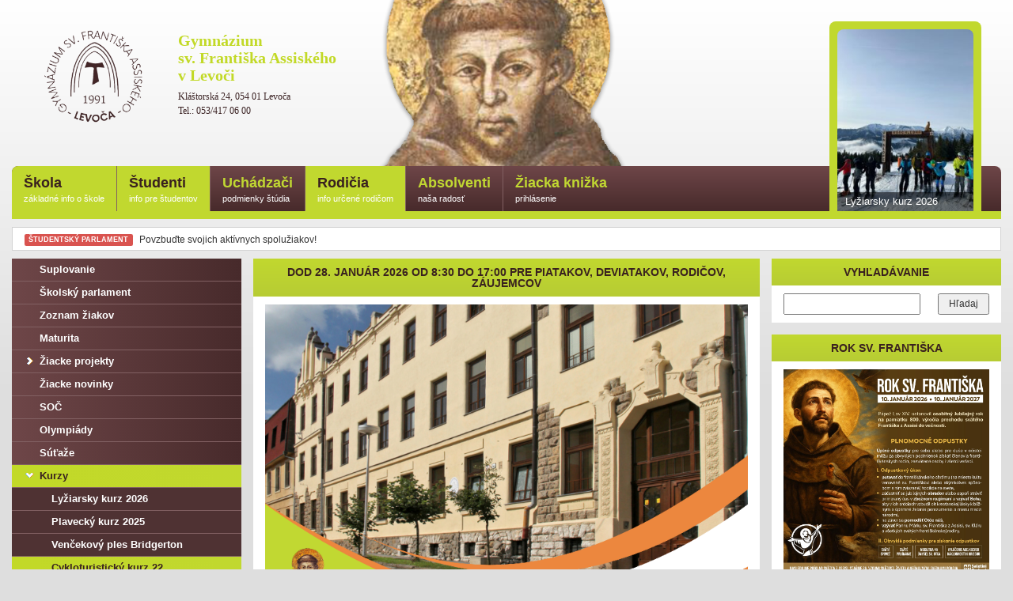

--- FILE ---
content_type: text/html; charset=UTF-8
request_url: https://gsfalev.sk/clanok/cykloturisticky-kurz-22/
body_size: 18919
content:
<!DOCTYPE html>
<html lang="sk">
<head>
    <meta http-equiv="Content-Type" content="text/html; charset=utf-8" />
    <meta name="viewport" content="width=device-width, viewport-fit=cover, initial-scale=1.0" />
    <meta name="google-site-verification" content="aPtvPm4XxsCou2j0bFY1Y2mceunxOQDDDFcGUnQ0V38" />
    <title>Cykloturistický kurz 22 &raquo; Gymnázium sv. Františka Assiského v Levoči | GSFA Levoča</title>
    <link rel="alternate" type="application/rss+xml" title="RSS" href="https://gsfalev.sk/feed/" />
    <link href="/opensearch.xml" rel="search" title="Vyhľadávanie" type="application/opensearchdescription+xml">

    <!-- jQuery -->
    <script src="https://gsfalev.sk/wp-content/themes/gsfa/assets/js/jquery.1.11.1.min.js" type="text/javascript"></script>

    <!-- Bootstrap -->
    <link href="https://gsfalev.sk/wp-content/themes/gsfa/assets/css/bootstrap.min.css?ver=3.2.0" rel="stylesheet" />
    <script src="https://gsfalev.sk/wp-content/themes/gsfa/assets/js/bootstrap.min.js?ver=3.2.0" type="text/javascript"></script>

    <!-- Graphics -->
    <link href="https://gsfalev.sk/wp-content/themes/gsfa/style.css?ver=2.7.8" rel="stylesheet" />
    <link href="https://gsfalev.sk/wp-content/themes/gsfa/assets/img/favicon.png" rel="shortcut icon" />

    
    <!-- OG TAGS -->
    
      
      <meta property="og:site_name" content="Gymnázium sv. Františka Assiského v Levoči | GSFA Levoča" />
      <meta property="og:title" content="Cykloturistický kurz 22 &raquo; Gymnázium sv. Františka Assiského v Levoči | GSFA Levoča" />
      <meta property="og:description" content="Tri krásne dni plné zážitkov , cyklistiky, turistiky, raftingu s rekordne dobrým časom a skvelými žiakmi z 1.A a z 2.A prežité v čarovnom prostredí Červeného kláštora v Lesnici." />
      <meta property="og:url" content="https://gsfalev.sk/clanok/cykloturisticky-kurz-22/" />
      <meta property="og:type" content="article" />
      <meta property="og:locale" content="sk_SK" />

              <meta property="article:published_time" content="2022-10-09 18:46:12" />
        
      
            <meta property="og:image" content="https://gsfalev.sk/wp-content/uploads/2022/10/310782662_1267806687329506_9044064692124850574_n-771x1024.jpg" /><meta property="og:image" content="https://gsfalev.sk/wp-content/uploads/2022/10/310546425_798809278013791_3913429188744516579_n-1024x771.jpg" /><meta property="og:image" content="https://gsfalev.sk/wp-content/uploads/2022/10/310999290_456574719790725_293628262883575147_n-1024x771.jpg" /><meta property="og:image" content="https://gsfalev.sk/wp-content/uploads/2022/10/311029192_403307872016115_3061526591418863914_n-1024x768.jpg" /><meta property="og:image" content="https://gsfalev.sk/wp-content/uploads/2022/10/310413713_1224434935071075_7743967941590117163_n-1024x577.jpg" /><meta property="og:image" content="https://gsfalev.sk/wp-content/uploads/2022/10/310772345_652829539694358_152407975897387753_n-1024x577.jpg" /><meta property="og:image" content="https://gsfalev.sk/wp-content/uploads/2022/10/311001971_621782789623181_2160422462335189523_n-1024x577.jpg" /><meta property="og:image" content="https://gsfalev.sk/wp-content/uploads/2022/10/310644701_643173477314340_1806754433652065606_n-1024x577.jpg" /><meta property="og:image" content="https://gsfalev.sk/wp-content/uploads/2022/10/310596085_652745799762245_8921996667261144280_n-1024x576.jpg" /><meta property="og:image" content="https://gsfalev.sk/wp-content/uploads/2022/10/310540607_861571215219109_6855144505175774607_n-1024x577.jpg" /><meta property="og:image" content="https://gsfalev.sk/wp-content/uploads/2022/10/310629807_3568404956782304_124410377965765262_n-771x1024.jpg" /><meta property="og:image" content="https://gsfalev.sk/wp-content/uploads/2022/10/310930978_406876331450170_3577515594080495078_n-771x1024.jpg" /><meta property="og:image" content="https://gsfalev.sk/wp-content/uploads/2022/10/310782662_1267806687329506_9044064692124850574_n-771x1024.jpg" /><meta property="og:image" content="https://gsfalev.sk/wp-content/uploads/2022/10/311112736_900187131360930_6799631528464421443_n-1024x577.jpg" /><meta property="og:image" content="https://gsfalev.sk/wp-content/uploads/2022/10/310862144_673111697863893_5783324078471458128_n-1024x768.jpg" /><meta property="og:image" content="https://gsfalev.sk/wp-content/uploads/2022/10/311039886_1476963416099305_202063394039814735_n-771x1024.jpg" /><meta property="og:image" content="https://gsfalev.sk/wp-content/uploads/2022/10/310886060_407188978258641_840420800257123757_n-768x1024.jpg" /><meta property="og:image" content="https://gsfalev.sk/wp-content/uploads/2022/10/310864122_789232122313546_3073786952780859425_n-771x1024.jpg" /><meta property="og:image" content="https://gsfalev.sk/wp-content/uploads/2022/10/310780083_1562640800872609_2554358142102489999_n-771x1024.jpg" /><meta property="og:image" content="https://gsfalev.sk/wp-content/uploads/2022/10/310744032_873440147362592_3338456309619070790_n-1024x771.jpg" /><meta property="og:image" content="https://gsfalev.sk/wp-content/uploads/2022/10/310965710_2362134763938372_1250829173587097940_n-1024x771.jpg" /><meta property="og:image" content="https://gsfalev.sk/wp-content/uploads/2022/10/310812907_1153519752182598_1817754818367256098_n-1024x771.jpg" /><meta property="og:image" content="https://gsfalev.sk/wp-content/uploads/2022/10/310506643_1573049829780885_2487969106882880295_n-1024x768.jpg" />
      <link rel="canonical" href="https://gsfalev.sk/clanok/cykloturisticky-kurz-22/" />

      
      
      
    
    
    <!-- Robots -->
    <meta name="description" content="Tri krásne dni plné zážitkov , cyklistiky, turistiky, raftingu s rekordne dobrým časom a skvelými žiakmi z 1.A a z 2.A prežité v čarovnom prostredí Červeného kláštora v Lesnici." />
    <meta name="keywords" content="gsfa, gymnázium Levoča, levoca, gymnázium, Levoča" />
    <meta name="author" content="Gymnázium sv. Františka Assiského v Levoči" />
    <meta name="robots" content="index, follow" />

    <!-- FANCYBOX -->
          <script type="text/javascript" src="https://gsfalev.sk/wp-content/themes/gsfa/assets/fancybox/jquery.fancybox.pack.js"></script>
      <link rel="stylesheet" href="https://gsfalev.sk/wp-content/themes/gsfa/assets/fancybox/jquery.fancybox.css" type="text/css" media="screen" />
      <script type="text/javascript">
        $(document).ready(function() {

	        $(".the_content .gsfa_gallery a").fancybox({
            helpers : {
              title : {
                type : 'over',
                position : 'bottom'
              }
            },
            tpl     : {
            	error    : '<p class="fancybox-error">Počas načítavania vznikla chyba.<br/>Prosím, skúste to znova neskôr.</p>',
            	closeBtn : '<a title="Zavrieť" class="fancybox-item fancybox-close" href="javascript:;"></a>',
            	next     : '<a title="Ďalej" class="fancybox-nav fancybox-next" href="javascript:;"><span></span></a>',
            	prev     : '<a title="Naspäť" class="fancybox-nav fancybox-prev" href="javascript:;"><span></span></a>'
            },
            beforeShow        : function(){
              this.title =  $(this.element).data("caption");
            }
          });

        });
      </script>
    
    <!-- Stupid IE fixes -->
    <!--[if lt IE 9]>
      <script src="https://gsfalev.sk/wp-content/themes/gsfa/assets/js/html5shiv.min.js" type="text/javascript"></script>
      <script src="https://gsfalev.sk/wp-content/themes/gsfa/assets/js/respond.min.js" type="text/javascript"></script>
    <![endif]-->

    <!-- Google Analytics -->
    <script type="text/javascript">
      var _gaq = _gaq || [];
      _gaq.push(['_setAccount', 'UA-32310433-1']);
      _gaq.push(['_trackPageview']);

      (function() {
        var ga = document.createElement('script'); ga.type = 'text/javascript'; ga.async = true;
        ga.src = ('https:' == document.location.protocol ? 'https://' : 'http://') + 'stats.g.doubleclick.net/dc.js';
        var s = document.getElementsByTagName('script')[0]; s.parentNode.insertBefore(ga, s);
      })();
    </script>

    <!-- Facebook Pixel Code -->
    <script>
      !function(f,b,e,v,n,t,s){if(f.fbq)return;n=f.fbq=function(){n.callMethod?
      n.callMethod.apply(n,arguments):n.queue.push(arguments)};if(!f._fbq)f._fbq=n;
      n.push=n;n.loaded=!0;n.version='2.0';n.queue=[];t=b.createElement(e);t.async=!0;
      t.src=v;s=b.getElementsByTagName(e)[0];s.parentNode.insertBefore(t,s)}(window,
      document,'script','https://connect.facebook.net/en_US/fbevents.js');
      fbq('init', '160427164514701'); 
      fbq('track', 'PageView');
    </script>
    <noscript><img height="1" width="1" style="display:none"
    src="https://www.facebook.com/tr?id=160427164514701&ev=PageView&noscript=1"
    /></noscript>

    <!-- FBML -->
    <div id="fb-root"></div>
    <script>
      (function (d, s, id) {
        var js, fjs = d.getElementsByTagName(s)[0];
        if (d.getElementById(id)) return;
        js = d.createElement(s); js.id = id;
        js.src = "//connect.facebook.net/sk_SK/all.js#xfbml=1";
        fjs.parentNode.insertBefore(js, fjs);
      }(document, 'script', 'facebook-jssdk'));
    </script>

    		<script type="text/javascript">
		var ajaxurl = 'https://gsfalev.sk/wp-admin/admin-ajax.php';
		</script>
		<link rel='dns-prefetch' href='//www.google.com' />
<link rel='dns-prefetch' href='//s.w.org' />
<link rel="alternate" type="application/rss+xml" title="RSS kanál komentárov webu Gymnázium sv. Františka Assiského v Levoči | GSFA Levoča &raquo; ku článku Cykloturistický kurz 22" href="https://gsfalev.sk/clanok/cykloturisticky-kurz-22/feed/" />
		<script type="text/javascript">
			window._wpemojiSettings = {"baseUrl":"https:\/\/s.w.org\/images\/core\/emoji\/2.4\/72x72\/","ext":".png","svgUrl":"https:\/\/s.w.org\/images\/core\/emoji\/2.4\/svg\/","svgExt":".svg","source":{"concatemoji":"https:\/\/gsfalev.sk\/wp-includes\/js\/wp-emoji-release.min.js?ver=4.9.6"}};
			!function(a,b,c){function d(a,b){var c=String.fromCharCode;l.clearRect(0,0,k.width,k.height),l.fillText(c.apply(this,a),0,0);var d=k.toDataURL();l.clearRect(0,0,k.width,k.height),l.fillText(c.apply(this,b),0,0);var e=k.toDataURL();return d===e}function e(a){var b;if(!l||!l.fillText)return!1;switch(l.textBaseline="top",l.font="600 32px Arial",a){case"flag":return!(b=d([55356,56826,55356,56819],[55356,56826,8203,55356,56819]))&&(b=d([55356,57332,56128,56423,56128,56418,56128,56421,56128,56430,56128,56423,56128,56447],[55356,57332,8203,56128,56423,8203,56128,56418,8203,56128,56421,8203,56128,56430,8203,56128,56423,8203,56128,56447]),!b);case"emoji":return b=d([55357,56692,8205,9792,65039],[55357,56692,8203,9792,65039]),!b}return!1}function f(a){var c=b.createElement("script");c.src=a,c.defer=c.type="text/javascript",b.getElementsByTagName("head")[0].appendChild(c)}var g,h,i,j,k=b.createElement("canvas"),l=k.getContext&&k.getContext("2d");for(j=Array("flag","emoji"),c.supports={everything:!0,everythingExceptFlag:!0},i=0;i<j.length;i++)c.supports[j[i]]=e(j[i]),c.supports.everything=c.supports.everything&&c.supports[j[i]],"flag"!==j[i]&&(c.supports.everythingExceptFlag=c.supports.everythingExceptFlag&&c.supports[j[i]]);c.supports.everythingExceptFlag=c.supports.everythingExceptFlag&&!c.supports.flag,c.DOMReady=!1,c.readyCallback=function(){c.DOMReady=!0},c.supports.everything||(h=function(){c.readyCallback()},b.addEventListener?(b.addEventListener("DOMContentLoaded",h,!1),a.addEventListener("load",h,!1)):(a.attachEvent("onload",h),b.attachEvent("onreadystatechange",function(){"complete"===b.readyState&&c.readyCallback()})),g=c.source||{},g.concatemoji?f(g.concatemoji):g.wpemoji&&g.twemoji&&(f(g.twemoji),f(g.wpemoji)))}(window,document,window._wpemojiSettings);
		</script>
		<style type="text/css">
img.wp-smiley,
img.emoji {
	display: inline !important;
	border: none !important;
	box-shadow: none !important;
	height: 1em !important;
	width: 1em !important;
	margin: 0 .07em !important;
	vertical-align: -0.1em !important;
	background: none !important;
	padding: 0 !important;
}
</style>
<link rel='stylesheet' id='ai1ec_style-css'  href='//gsfalev.sk/wp-content/plugins/all-in-one-event-calendar/cache/2341c98b_ai1ec_parsed_css.css?ver=2.5.31' type='text/css' media='all' />
<link rel='stylesheet' id='style-css'  href='https://gsfalev.sk/wp-content/plugins/simple-google-recaptcha/style.css?ver=4.9.6' type='text/css' media='all' />
<script type='text/javascript'>
/* <![CDATA[ */
var sgr_recaptcha = {"site_key":"6LfGvj4UAAAAAD3-3OW-larbOk-ZOIlELOElLHcb"};
/* ]]> */
</script>
<script type='text/javascript' src='https://gsfalev.sk/wp-content/plugins/simple-google-recaptcha/main.js?ver=4.9.6'></script>
<script type='text/javascript' src='https://www.google.com/recaptcha/api.js?hl=sk_SK&#038;onload=sgr&#038;render=explicit&#038;ver=4.9.6'></script>
<link rel='https://api.w.org/' href='https://gsfalev.sk/wp-json/' />
<link rel="EditURI" type="application/rsd+xml" title="RSD" href="https://gsfalev.sk/xmlrpc.php?rsd" />
<link rel="wlwmanifest" type="application/wlwmanifest+xml" href="https://gsfalev.sk/wp-includes/wlwmanifest.xml" /> 
<link rel='prev' title='Oslavy dňa sv. Františka, patróna školy' href='https://gsfalev.sk/clanok/oslavy-dna-sv-frantiska-patrona-skoly-2/' />
<link rel='next' title='ERASMUS+ prezentácia' href='https://gsfalev.sk/clanok/erasmus-prezentacia/' />
<meta name="generator" content="WordPress 4.9.6" />
<link rel="canonical" href="https://gsfalev.sk/clanok/cykloturisticky-kurz-22/" />
<link rel='shortlink' href='https://gsfalev.sk/?p=13694' />
<link rel="alternate" type="application/json+oembed" href="https://gsfalev.sk/wp-json/oembed/1.0/embed?url=https%3A%2F%2Fgsfalev.sk%2Fclanok%2Fcykloturisticky-kurz-22%2F" />
<link rel="alternate" type="text/xml+oembed" href="https://gsfalev.sk/wp-json/oembed/1.0/embed?url=https%3A%2F%2Fgsfalev.sk%2Fclanok%2Fcykloturisticky-kurz-22%2F&#038;format=xml" />
			<script type="text/javascript">
				YCD_VERSION=2.08			</script>
		<link rel="icon" href="https://gsfalev.sk/wp-content/uploads/2025/09/Dizajn-bez-názvu-4-150x150.png" sizes="32x32" />
<link rel="icon" href="https://gsfalev.sk/wp-content/uploads/2025/09/Dizajn-bez-názvu-4-300x300.png" sizes="192x192" />
<link rel="apple-touch-icon-precomposed" href="https://gsfalev.sk/wp-content/uploads/2025/09/Dizajn-bez-názvu-4-300x300.png" />
<meta name="msapplication-TileImage" content="https://gsfalev.sk/wp-content/uploads/2025/09/Dizajn-bez-názvu-4-300x300.png" />
</head>
<body>
  <header class="container" role="banner" itemscope itemtype="http://schema.org/WPHeader">
    <div class="img_frantisek hidden-sm hidden-xs"></div>

    <a href="https://gsfalev.sk">
      <div class="headline clearfix">
        <img src="https://gsfalev.sk/wp-content/themes/gsfa/assets/img/logo-gsfa-2025.png" class="logo" alt="Gymnázium sv. Františka Assiského v Levoči" />
        <h3 itemprop="headline">Gymnázium<br />
        sv. Františka Assiského<br />
        v Levoči</h3>
        <div class="hidden-sm hidden-xs">
          <h5 style="margin-bottom: 5px;">Kláštorská 24, 054 01 Levoča</h5>
          <h5 style="margin-top: 0;">Tel.: 053/417 06 00</h5>
        </div>
      </div>
    </a>

    <nav class="menu" role="navigation" itemscope itemtype="http://schema.org/SiteNavigationElement">

      <div class="hidden-sm hidden-xs">
        <ul class="items clearfix desktop">
          <li id="menu-item-34" class="menu-item menu-item-type-taxonomy menu-item-object-category current-post-ancestor menu-item-has-children menu-item-34 active"><a title="základné info o škole" href="https://gsfalev.sk/kategoria/skola/">Škola <span>základné info o škole</span></a></li>
<li id="menu-item-35" class="menu-item menu-item-type-taxonomy menu-item-object-category current-menu-ancestor menu-item-has-children menu-item-35 active"><a title="info pre študentov" href="https://gsfalev.sk/kategoria/studenti/">Študenti <span>info pre študentov</span></a></li>
<li id="menu-item-36" class="menu-item menu-item-type-taxonomy menu-item-object-category menu-item-has-children menu-item-36"><a title="podmienky štúdia" href="https://gsfalev.sk/kategoria/uchadzaci/">Uchádzači <span>podmienky štúdia</span></a></li>
<li id="menu-item-33" class="menu-item menu-item-type-taxonomy menu-item-object-category current-post-ancestor current-menu-parent current-post-parent menu-item-has-children menu-item-33 active"><a title="info určené rodičom" href="https://gsfalev.sk/kategoria/rodicia/">Rodičia <span>info určené rodičom</span></a></li>
<li id="menu-item-32" class="menu-item menu-item-type-taxonomy menu-item-object-category menu-item-has-children menu-item-32"><a title="naša radosť" href="https://gsfalev.sk/kategoria/absolventi/">Absolventi <span>naša radosť</span></a></li>
<li id="menu-item-2878" class="menu-item menu-item-type-post_type menu-item-object-page menu-item-has-children menu-item-2878"><a title="prihlásenie" href="https://gsfalev.sk/prihlasenie/">Žiacka knižka <span>prihlásenie</span></a></li>
        </ul>
      </div>

      <div class="hidden-lg hidden-md">

        <script type="text/javascript">

          $(document).ready(function(){
            $(".menu-show-btn").click(function(e){
              e.preventDefault();
              $("ul.items.mobile").toggle(0);
            });

            $("header .menu ul.items.mobile li.menu-item-has-children > a").click(function(e){
              //if ($(this).attr("href") == "#") {
                e.preventDefault();
                $(this).parent().toggleClass("active");
              //}
            });
          });

        </script>

         <a href="#" class="menu-show-btn">Vyberte si z menu
           <button type="button" class="visible-sm visible-xs navbar-toggle collapsed">
             <span class="icon-bar"></span>
             <span class="icon-bar"></span>
             <span class="icon-bar"></span>
           </button>
         </a>

         <ul class="items clearfix mobile" style="display: none;">
           <li class="menu-item menu-item-type-taxonomy menu-item-object-category current-post-ancestor menu-item-has-children menu-item-34 active"><a title="základné info o škole" href="https://gsfalev.sk/kategoria/skola/"><i></i>Škola</a>
<ul class="sub-menu">
	<li id="menu-item-3011" class="menu-item menu-item-type-custom menu-item-object-custom menu-item-3011"><a href="/"><i></i>Úvodná stránka</a></li>
	<li id="menu-item-3010" class="menu-item menu-item-type-custom menu-item-object-custom menu-item-has-children menu-item-3010"><a href="#"><i></i>O škole</a>
	<ul class="sub-menu">
		<li id="menu-item-2506" class="menu-item menu-item-type-post_type menu-item-object-post menu-item-2506"><a href="https://gsfalev.sk/clanok/typ-skoly/"><i></i>Zriaďovateľ školy</a></li>
		<li id="menu-item-2510" class="menu-item menu-item-type-post_type menu-item-object-post menu-item-2510"><a href="https://gsfalev.sk/clanok/studijne-odbory/"><i></i>Študijné odbory</a></li>
		<li id="menu-item-10017" class="menu-item menu-item-type-post_type menu-item-object-post menu-item-10017"><a href="https://gsfalev.sk/clanok/ucebny-plan-gsfa/"><i></i>Učebný plán GSFA</a></li>
		<li id="menu-item-2662" class="menu-item menu-item-type-post_type menu-item-object-post menu-item-2662"><a href="https://gsfalev.sk/clanok/volne-miesta/"><i></i>Voľné miesta</a></li>
		<li id="menu-item-17267" class="menu-item menu-item-type-custom menu-item-object-custom menu-item-17267"><a href="https://informovanie.osobnyudaj.sk/17082447/gdpr/sk/zakladne-informacie"><i></i>Osobný údaj</a></li>
		<li id="menu-item-16172" class="menu-item menu-item-type-post_type menu-item-object-post menu-item-has-children menu-item-16172"><a href="https://gsfalev.sk/clanok/zverejnene-zmluvy/"><i></i>Zverejnené zmluvy</a>
		<ul class="sub-menu">
			<li id="menu-item-13541" class="menu-item menu-item-type-post_type menu-item-object-post menu-item-13541"><a href="https://gsfalev.sk/clanok/zmluva-o-poskytnuti-dotacie-psk/"><i></i>Zmluva o poskytnutí dotácie PSK</a></li>
		</ul>
</li>
		<li id="menu-item-4675" class="menu-item menu-item-type-post_type menu-item-object-post menu-item-4675"><a href="https://gsfalev.sk/clanok/zverejnene-faktury/"><i></i>Zverejnené faktúry</a></li>
		<li id="menu-item-2658" class="menu-item menu-item-type-custom menu-item-object-custom menu-item-2658"><a href="http://www.minedu.sk/12272-sk/zakony/"><i></i>Dôležité dokumenty</a></li>
		<li id="menu-item-2509" class="menu-item menu-item-type-post_type menu-item-object-post menu-item-has-children menu-item-2509"><a href="https://gsfalev.sk/clanok/z-historie-skoly/"><i></i>Z histórie školy</a>
		<ul class="sub-menu">
			<li id="menu-item-5072" class="menu-item menu-item-type-post_type menu-item-object-post menu-item-5072"><a href="https://gsfalev.sk/clanok/historia-webovej-stranky-skoly/"><i></i>História webovej stránky</a></li>
		</ul>
</li>
	</ul>
</li>
	<li id="menu-item-129" class="menu-item menu-item-type-taxonomy menu-item-object-category menu-item-129"><a href="https://gsfalev.sk/kategoria/skola/oznamy/"><i></i>Oznamy</a></li>
	<li id="menu-item-2889" class="menu-item menu-item-type-post_type menu-item-object-page menu-item-2889"><a href="https://gsfalev.sk/rozvrh-hodin/"><i></i>Rozvrh hodín</a></li>
	<li id="menu-item-302" class="menu-item menu-item-type-post_type menu-item-object-post menu-item-302"><a href="https://gsfalev.sk/clanok/subjects/"><i></i>Predmety</a></li>
	<li id="menu-item-181" class="menu-item menu-item-type-taxonomy menu-item-object-category menu-item-has-children menu-item-181"><a href="https://gsfalev.sk/kategoria/skola/projekty/"><i></i>Projekty</a>
	<ul class="sub-menu">
		<li id="menu-item-11045" class="menu-item menu-item-type-post_type menu-item-object-post menu-item-has-children menu-item-11045"><a href="https://gsfalev.sk/clanok/kvalitne-vzdelavanie-uspesny-absolvent/"><i></i>„Kvalitné vzdelávanie = úspešný študent“</a>
		<ul class="sub-menu">
			<li id="menu-item-11852" class="menu-item menu-item-type-post_type menu-item-object-post menu-item-11852"><a href="https://gsfalev.sk/clanok/kluby/"><i></i>Pedagogické kluby</a></li>
			<li id="menu-item-11225" class="menu-item menu-item-type-post_type menu-item-object-post menu-item-11225"><a href="https://gsfalev.sk/clanok/zmluvy/"><i></i>Zmluvy k projektu</a></li>
			<li id="menu-item-13334" class="menu-item menu-item-type-post_type menu-item-object-post menu-item-13334"><a href="https://gsfalev.sk/clanok/dohody-ekonomickeho-useku/"><i></i>Dohody ekonomického úseku</a></li>
			<li id="menu-item-12660" class="menu-item menu-item-type-post_type menu-item-object-post menu-item-12660"><a href="https://gsfalev.sk/clanok/stvrtrocne-spravy-o-cinnosti-pz-projekt/"><i></i>Štvrťročné správy</a></li>
			<li id="menu-item-15527" class="menu-item menu-item-type-post_type menu-item-object-post menu-item-15527"><a href="https://gsfalev.sk/clanok/kvalitne-vzdelavanie-uspesny-student/"><i></i>Kvalitné vzdelávanie – úspešný študent</a></li>
		</ul>
</li>
		<li id="menu-item-5161" class="menu-item menu-item-type-taxonomy menu-item-object-category menu-item-5161"><a href="https://gsfalev.sk/kategoria/dofe/"><i></i>DofE</a></li>
		<li id="menu-item-13550" class="menu-item menu-item-type-custom menu-item-object-custom menu-item-13550"><a href="http://www.gsfaerasmus.weebly.com"><i></i>Erasmus+ 21-27</a></li>
		<li id="menu-item-12364" class="menu-item menu-item-type-post_type menu-item-object-post menu-item-12364"><a href="https://gsfalev.sk/clanok/erasmus/"><i></i>Erasmus+ 2021</a></li>
		<li id="menu-item-10958" class="menu-item menu-item-type-taxonomy menu-item-object-category menu-item-10958"><a href="https://gsfalev.sk/kategoria/skola/projekty/partnerske-skoly/"><i></i>Partnerské školy</a></li>
		<li id="menu-item-10956" class="menu-item menu-item-type-taxonomy menu-item-object-category menu-item-has-children menu-item-10956"><a href="https://gsfalev.sk/kategoria/skola/projekty/realizovane-projekty/"><i></i>Realizované projekty</a>
		<ul class="sub-menu">
			<li id="menu-item-2859" class="menu-item menu-item-type-post_type menu-item-object-post menu-item-has-children menu-item-2859"><a href="https://gsfalev.sk/clanok/projekt-esf-eu/"><i></i>Projekt ASFEU</a>
			<ul class="sub-menu">
				<li id="menu-item-1747" class="menu-item menu-item-type-post_type menu-item-object-post menu-item-1747"><a href="https://gsfalev.sk/clanok/skola-a-environmentalna-vychova/"><i></i>Škola a environmentálna výchova</a></li>
				<li id="menu-item-2494" class="menu-item menu-item-type-post_type menu-item-object-post menu-item-2494"><a href="https://gsfalev.sk/clanok/prazdninove-projektove-stretnutie/"><i></i>Prázdninové projektové stretnutie</a></li>
				<li id="menu-item-1815" class="menu-item menu-item-type-taxonomy menu-item-object-category menu-item-1815"><a href="https://gsfalev.sk/kategoria/faktury/"><i></i>Zmluvy</a></li>
			</ul>
</li>
			<li id="menu-item-389" class="menu-item menu-item-type-custom menu-item-object-custom menu-item-389"><a href="http://comeniusgsfa.weebly.com/"><i></i>Comenius</a></li>
			<li id="menu-item-3390" class="menu-item menu-item-type-custom menu-item-object-custom menu-item-3390"><a href="http://erasmusplusgsfa.weebly.com/"><i></i>Erasmus+</a></li>
			<li id="menu-item-7350" class="menu-item menu-item-type-post_type menu-item-object-post menu-item-7350"><a href="https://gsfalev.sk/clanok/moderne-vzdelavanie-cudzich-jazykov/"><i></i>Renovabis</a></li>
			<li id="menu-item-9002" class="menu-item menu-item-type-post_type menu-item-object-post menu-item-9002"><a href="https://gsfalev.sk/clanok/postav-si-svojho-robota-2/"><i></i>Postav si svojho robota</a></li>
			<li id="menu-item-12367" class="menu-item menu-item-type-post_type menu-item-object-post menu-item-12367"><a href="https://gsfalev.sk/clanok/microbity/"><i></i>Micro:bity</a></li>
		</ul>
</li>
	</ul>
</li>
	<li id="menu-item-303" class="menu-item menu-item-type-post_type menu-item-object-post menu-item-303"><a href="https://gsfalev.sk/clanok/zbor/"><i></i>Pedagogický zbor</a></li>
	<li id="menu-item-278" class="menu-item menu-item-type-taxonomy menu-item-object-category menu-item-has-children menu-item-278"><a href="https://gsfalev.sk/kategoria/skola/duchovny-program/"><i></i>Duchovný život</a>
	<ul class="sub-menu">
		<li id="menu-item-11434" class="menu-item menu-item-type-post_type menu-item-object-post menu-item-11434"><a href="https://gsfalev.sk/clanok/duchovny-program-2020-21/"><i></i>Duchovný program</a></li>
		<li id="menu-item-5352" class="menu-item menu-item-type-post_type menu-item-object-post menu-item-5352"><a href="https://gsfalev.sk/clanok/pribeh-na-tento-tyzden/"><i></i>Príbeh na tento týždeň</a></li>
	</ul>
</li>
	<li id="menu-item-7613" class="menu-item menu-item-type-custom menu-item-object-custom menu-item-7613"><a href="https://gsfalev.edupage.org/kruzky/?"><i></i>Záujmová činnosť</a></li>
	<li id="menu-item-8664" class="menu-item menu-item-type-taxonomy menu-item-object-category menu-item-has-children menu-item-8664"><a href="https://gsfalev.sk/kategoria/skola/uspechy-nasich-ziakov/"><i></i>Úspechy našich žiakov</a>
	<ul class="sub-menu">
		<li id="menu-item-8665" class="menu-item menu-item-type-taxonomy menu-item-object-category menu-item-8665"><a href="https://gsfalev.sk/kategoria/skola/uspechy-nasich-ziakov/2015-2016/"><i></i>2015/2016</a></li>
		<li id="menu-item-8666" class="menu-item menu-item-type-taxonomy menu-item-object-category menu-item-8666"><a href="https://gsfalev.sk/kategoria/skola/uspechy-nasich-ziakov/2016-2017/"><i></i>2016/2017</a></li>
		<li id="menu-item-8667" class="menu-item menu-item-type-taxonomy menu-item-object-category menu-item-8667"><a href="https://gsfalev.sk/kategoria/skola/uspechy-nasich-ziakov/2017-2018/"><i></i>2017/2018</a></li>
		<li id="menu-item-8668" class="menu-item menu-item-type-taxonomy menu-item-object-category menu-item-8668"><a href="https://gsfalev.sk/kategoria/skola/uspechy-nasich-ziakov/2018-2019/"><i></i>2018/2019</a></li>
		<li id="menu-item-10509" class="menu-item menu-item-type-taxonomy menu-item-object-category menu-item-10509"><a href="https://gsfalev.sk/kategoria/skola/uspechy-nasich-ziakov/2019-2020/"><i></i>2019/2020</a></li>
	</ul>
</li>
	<li id="menu-item-970" class="menu-item menu-item-type-post_type menu-item-object-post menu-item-has-children menu-item-970"><a href="https://gsfalev.sk/clanok/rada-skoly/"><i></i>Rada školy</a>
	<ul class="sub-menu">
		<li id="menu-item-8937" class="menu-item menu-item-type-post_type menu-item-object-post menu-item-8937"><a href="https://gsfalev.sk/clanok/statut-rady-skoly/"><i></i>Štatút Rady školy</a></li>
		<li id="menu-item-8936" class="menu-item menu-item-type-post_type menu-item-object-post menu-item-8936"><a href="https://gsfalev.sk/clanok/vyrocna-sprava-rady-skoly/"><i></i>Výročné správy Rady školy</a></li>
	</ul>
</li>
	<li id="menu-item-1264" class="menu-item menu-item-type-post_type menu-item-object-post menu-item-1264"><a href="https://gsfalev.sk/clanok/sprava-o-vychovno-vzdelavacej-cinnosti/"><i></i>Správa o činnosti</a></li>
	<li id="menu-item-2584" class="menu-item menu-item-type-post_type menu-item-object-post menu-item-2584"><a href="https://gsfalev.sk/clanok/interne-materialy/"><i></i>Interné materiály</a></li>
	<li id="menu-item-6771" class="menu-item menu-item-type-custom menu-item-object-custom menu-item-6771"><a href="http://www.dikymoc.sk/ZRKADLENIE.sk/pohlad-z-lavice/update-skolskej-kniznice/"><i></i>Školská knižnica</a></li>
</ul>
</li>
<li class="menu-item menu-item-type-taxonomy menu-item-object-category current-menu-ancestor menu-item-has-children menu-item-35 active"><a title="info pre študentov" href="https://gsfalev.sk/kategoria/studenti/"><i></i>Študenti</a>
<ul class="sub-menu">
	<li id="menu-item-9619" class="menu-item menu-item-type-custom menu-item-object-custom menu-item-9619"><a href="https://gsfalev.edupage.org/substitution/"><i></i>Suplovanie</a></li>
	<li id="menu-item-217" class="menu-item menu-item-type-taxonomy menu-item-object-category menu-item-217"><a href="https://gsfalev.sk/kategoria/studenti/ziacka-skolska-rada/"><i></i>Školský parlament</a></li>
	<li id="menu-item-8601" class="menu-item menu-item-type-custom menu-item-object-custom menu-item-8601"><a href="https://gsfalev.edupage.org/forms/?"><i></i>Zoznam žiakov</a></li>
	<li id="menu-item-3677" class="menu-item menu-item-type-custom menu-item-object-custom menu-item-3677"><a href="https://gsfalev.edupage.org/maturita/?"><i></i>Maturita</a></li>
	<li id="menu-item-10957" class="menu-item menu-item-type-taxonomy menu-item-object-category menu-item-has-children menu-item-10957"><a href="https://gsfalev.sk/kategoria/studenti/ziacke-projekty/"><i></i>Žiacke projekty</a>
	<ul class="sub-menu">
		<li id="menu-item-11807" class="menu-item menu-item-type-custom menu-item-object-custom menu-item-11807"><a href="https://biologiagsfa.weebly.com/fotoherbaacuter.html"><i></i>Fotoherbár</a></li>
		<li id="menu-item-2389" class="menu-item menu-item-type-post_type menu-item-object-post menu-item-2389"><a href="https://gsfalev.sk/clanok/hniezdo-pohody/"><i></i>Hniezdo pohody</a></li>
		<li id="menu-item-1225" class="menu-item menu-item-type-custom menu-item-object-custom menu-item-1225"><a href="http://euroscola.gsfalev.sk/"><i></i>Euroscola</a></li>
		<li id="menu-item-1068" class="menu-item menu-item-type-post_type menu-item-object-post menu-item-1068"><a href="https://gsfalev.sk/clanok/adopcia-zvierat/"><i></i>Adopcia zvierat</a></li>
	</ul>
</li>
	<li id="menu-item-347" class="menu-item menu-item-type-taxonomy menu-item-object-category menu-item-347"><a href="https://gsfalev.sk/kategoria/studenti/novinky/"><i></i>Žiacke novinky</a></li>
	<li id="menu-item-1696" class="menu-item menu-item-type-taxonomy menu-item-object-category menu-item-1696"><a href="https://gsfalev.sk/kategoria/studenti/soc/"><i></i>SOČ</a></li>
	<li id="menu-item-1379" class="menu-item menu-item-type-taxonomy menu-item-object-category menu-item-1379"><a href="https://gsfalev.sk/kategoria/studenti/olympiady/"><i></i>Olympiády</a></li>
	<li id="menu-item-3135" class="menu-item menu-item-type-taxonomy menu-item-object-category menu-item-3135"><a href="https://gsfalev.sk/kategoria/sutaze/"><i></i>Súťaže</a></li>
	<li id="menu-item-208" class="menu-item menu-item-type-taxonomy menu-item-object-category current-post-ancestor current-menu-ancestor current-menu-parent current-post-parent menu-item-has-children menu-item-208 active"><a href="https://gsfalev.sk/kategoria/skola/kurzy/"><i></i>Kurzy</a>
	<ul class="sub-menu">
		<li id="menu-item-17653" class="menu-item menu-item-type-post_type menu-item-object-post menu-item-17653"><a href="https://gsfalev.sk/clanok/lyziarsky-kurz-2026/"><i></i>Lyžiarsky kurz 2026</a></li>
		<li id="menu-item-17654" class="menu-item menu-item-type-post_type menu-item-object-post menu-item-17654"><a href="https://gsfalev.sk/clanok/plavecky-kurz-2025/"><i></i>Plavecký kurz 2025</a></li>
		<li id="menu-item-17655" class="menu-item menu-item-type-post_type menu-item-object-post menu-item-17655"><a href="https://gsfalev.sk/clanok/vencekovy-ples-bridgerton/"><i></i>Venčekový ples Bridgerton</a></li>
		<li id="menu-item-14226" class="menu-item menu-item-type-post_type menu-item-object-post current-menu-item menu-item-14226 active"><a href="https://gsfalev.sk/clanok/cykloturisticky-kurz-22/"><i></i>Cykloturistický kurz 22</a></li>
		<li id="menu-item-14227" class="menu-item menu-item-type-post_type menu-item-object-post menu-item-14227"><a href="https://gsfalev.sk/clanok/kurz-ochrany-zivota-a-zdravia-4/"><i></i>Ochrana života a zdravia 22</a></li>
	</ul>
</li>
	<li id="menu-item-822" class="menu-item menu-item-type-taxonomy menu-item-object-category menu-item-822"><a href="https://gsfalev.sk/kategoria/studenti/charitativne-aktivity/"><i></i>Charitatívne aktivity</a></li>
	<li id="menu-item-919" class="menu-item menu-item-type-taxonomy menu-item-object-category current-post-ancestor current-menu-parent current-post-parent menu-item-919 active"><a href="https://gsfalev.sk/kategoria/fotogalerie/"><i></i>Fotogalérie</a></li>
	<li id="menu-item-1105" class="menu-item menu-item-type-taxonomy menu-item-object-category menu-item-1105"><a href="https://gsfalev.sk/kategoria/videogaleria/"><i></i>Videogaléria</a></li>
</ul>
</li>
<li class="menu-item menu-item-type-taxonomy menu-item-object-category menu-item-has-children menu-item-36"><a title="podmienky štúdia" href="https://gsfalev.sk/kategoria/uchadzaci/"><i></i>Uchádzači</a>
<ul class="sub-menu">
	<li id="menu-item-13693" class="menu-item menu-item-type-custom menu-item-object-custom menu-item-13693"><a href="https://gsfalev.3-d.sk/"><i></i>Virtuálna prehliadka školy</a></li>
	<li id="menu-item-16906" class="menu-item menu-item-type-post_type menu-item-object-post menu-item-16906"><a href="https://gsfalev.sk/clanok/skolsky-vzdelavaci-program/"><i></i>Školský vzdelávací program</a></li>
</ul>
</li>
<li class="menu-item menu-item-type-taxonomy menu-item-object-category current-post-ancestor current-menu-parent current-post-parent menu-item-has-children menu-item-33 active"><a title="info určené rodičom" href="https://gsfalev.sk/kategoria/rodicia/"><i></i>Rodičia</a>
<ul class="sub-menu">
	<li id="menu-item-2552" class="menu-item menu-item-type-post_type menu-item-object-post menu-item-2552"><a href="https://gsfalev.sk/clanok/dakujeme/"><i></i>Ďakujeme</a></li>
	<li id="menu-item-11114" class="menu-item menu-item-type-post_type menu-item-object-post menu-item-11114"><a href="https://gsfalev.sk/clanok/spolupracujeme/"><i></i>Podporili nás</a></li>
	<li id="menu-item-688" class="menu-item menu-item-type-post_type menu-item-object-post menu-item-688"><a href="https://gsfalev.sk/clanok/vnutorny-poriadok-skoly/"><i></i>Vnútorný poriadok školy</a></li>
	<li id="menu-item-17277" class="menu-item menu-item-type-post_type menu-item-object-post menu-item-17277"><a href="https://gsfalev.sk/clanok/maturitna-skuska-2026-zakladne-informacie/"><i></i>Maturitná skúška 2026 – základné informácie</a></li>
	<li id="menu-item-4390" class="menu-item menu-item-type-post_type menu-item-object-post menu-item-4390"><a href="https://gsfalev.sk/clanok/tlaciva-na-stiahnutie/"><i></i>Tlačivá na stiahnutie</a></li>
	<li id="menu-item-176" class="menu-item menu-item-type-taxonomy menu-item-object-category menu-item-176"><a href="https://gsfalev.sk/kategoria/rodicia/rada-rodicov/"><i></i>Rada rodičov</a></li>
	<li id="menu-item-260" class="menu-item menu-item-type-taxonomy menu-item-object-category menu-item-260"><a href="https://gsfalev.sk/kategoria/rodicia/skolska-jedalen/"><i></i>Školská jedáleň</a></li>
	<li id="menu-item-2595" class="menu-item menu-item-type-custom menu-item-object-custom menu-item-2595"><a href="http://gsfavychovnyporadca.weebly.com/"><i></i>Výchovné poradenstvo</a></li>
	<li id="menu-item-8618" class="menu-item menu-item-type-taxonomy menu-item-object-category menu-item-has-children menu-item-8618"><a href="https://gsfalev.sk/kategoria/rodicia/aktivity-prevencie/strategie/"><i></i>Koordinátor prevencie</a>
	<ul class="sub-menu">
		<li id="menu-item-672" class="menu-item menu-item-type-taxonomy menu-item-object-category menu-item-672"><a href="https://gsfalev.sk/kategoria/rodicia/aktivity-prevencie/"><i></i>Aktivity prevencie</a></li>
	</ul>
</li>
</ul>
</li>
<li class="menu-item menu-item-type-taxonomy menu-item-object-category menu-item-has-children menu-item-32"><a title="naša radosť" href="https://gsfalev.sk/kategoria/absolventi/"><i></i>Absolventi</a>
<ul class="sub-menu">
	<li id="menu-item-1146" class="menu-item menu-item-type-custom menu-item-object-custom menu-item-has-children menu-item-1146"><a href="#"><i></i>Zoznam absolventov</a>
	<ul class="sub-menu">
		<li id="menu-item-470" class="menu-item menu-item-type-post_type menu-item-object-post menu-item-470"><a href="https://gsfalev.sk/clanok/19941995/"><i></i>1994/1995</a></li>
		<li id="menu-item-482" class="menu-item menu-item-type-post_type menu-item-object-post menu-item-482"><a href="https://gsfalev.sk/clanok/19951996/"><i></i>1995/1996</a></li>
		<li id="menu-item-481" class="menu-item menu-item-type-post_type menu-item-object-post menu-item-481"><a href="https://gsfalev.sk/clanok/19961997/"><i></i>1996/1997</a></li>
		<li id="menu-item-509" class="menu-item menu-item-type-post_type menu-item-object-post menu-item-509"><a href="https://gsfalev.sk/clanok/19971998/"><i></i>1997/1998</a></li>
		<li id="menu-item-508" class="menu-item menu-item-type-post_type menu-item-object-post menu-item-508"><a href="https://gsfalev.sk/clanok/19981999/"><i></i>1998/1999</a></li>
		<li id="menu-item-507" class="menu-item menu-item-type-post_type menu-item-object-post menu-item-507"><a href="https://gsfalev.sk/clanok/19992000/"><i></i>1999/2000</a></li>
		<li id="menu-item-506" class="menu-item menu-item-type-post_type menu-item-object-post menu-item-506"><a href="https://gsfalev.sk/clanok/20002001/"><i></i>2000/2001</a></li>
		<li id="menu-item-505" class="menu-item menu-item-type-post_type menu-item-object-post menu-item-505"><a href="https://gsfalev.sk/clanok/20012002/"><i></i>2001/2002</a></li>
		<li id="menu-item-504" class="menu-item menu-item-type-post_type menu-item-object-post menu-item-504"><a href="https://gsfalev.sk/clanok/20022003/"><i></i>2002/2003</a></li>
		<li id="menu-item-503" class="menu-item menu-item-type-post_type menu-item-object-post menu-item-503"><a href="https://gsfalev.sk/clanok/20032004/"><i></i>2003/2004</a></li>
		<li id="menu-item-502" class="menu-item menu-item-type-post_type menu-item-object-post menu-item-502"><a href="https://gsfalev.sk/clanok/20042005/"><i></i>2004/2005</a></li>
		<li id="menu-item-501" class="menu-item menu-item-type-post_type menu-item-object-post menu-item-501"><a href="https://gsfalev.sk/clanok/20052006/"><i></i>2005/2006</a></li>
		<li id="menu-item-538" class="menu-item menu-item-type-post_type menu-item-object-post menu-item-538"><a href="https://gsfalev.sk/clanok/20062007/"><i></i>2006/2007</a></li>
		<li id="menu-item-537" class="menu-item menu-item-type-post_type menu-item-object-post menu-item-537"><a href="https://gsfalev.sk/clanok/20072008/"><i></i>2007/2008</a></li>
		<li id="menu-item-536" class="menu-item menu-item-type-post_type menu-item-object-post menu-item-536"><a href="https://gsfalev.sk/clanok/20082009/"><i></i>2008/2009</a></li>
		<li id="menu-item-535" class="menu-item menu-item-type-post_type menu-item-object-post menu-item-535"><a href="https://gsfalev.sk/clanok/20092010/"><i></i>2009/2010</a></li>
		<li id="menu-item-534" class="menu-item menu-item-type-post_type menu-item-object-post menu-item-534"><a href="https://gsfalev.sk/clanok/20102011/"><i></i>2010/2011</a></li>
		<li id="menu-item-533" class="menu-item menu-item-type-post_type menu-item-object-post menu-item-533"><a href="https://gsfalev.sk/clanok/20112012/"><i></i>2011/2012</a></li>
		<li id="menu-item-532" class="menu-item menu-item-type-post_type menu-item-object-post menu-item-532"><a href="https://gsfalev.sk/clanok/20122013/"><i></i>2012/2013</a></li>
		<li id="menu-item-531" class="menu-item menu-item-type-post_type menu-item-object-post menu-item-531"><a href="https://gsfalev.sk/clanok/20132014/"><i></i>2013/2014</a></li>
		<li id="menu-item-428" class="menu-item menu-item-type-post_type menu-item-object-post menu-item-428"><a href="https://gsfalev.sk/clanok/iv-a/"><i></i>2014/2015</a></li>
		<li id="menu-item-430" class="menu-item menu-item-type-post_type menu-item-object-post menu-item-430"><a href="https://gsfalev.sk/clanok/iii-a/"><i></i>2015/2016</a></li>
		<li id="menu-item-432" class="menu-item menu-item-type-post_type menu-item-object-post menu-item-432"><a href="https://gsfalev.sk/clanok/ii-a/"><i></i>2016/2017</a></li>
		<li id="menu-item-446" class="menu-item menu-item-type-post_type menu-item-object-post menu-item-446"><a href="https://gsfalev.sk/clanok/i-a/"><i></i>2017/2018</a></li>
		<li id="menu-item-11449" class="menu-item menu-item-type-post_type menu-item-object-post menu-item-11449"><a href="https://gsfalev.sk/clanok/kvarta-a/"><i></i>2018/2019</a></li>
		<li id="menu-item-11448" class="menu-item menu-item-type-post_type menu-item-object-post menu-item-11448"><a href="https://gsfalev.sk/clanok/tercia-a/"><i></i>2019/2020</a></li>
	</ul>
</li>
	<li id="menu-item-3628" class="menu-item menu-item-type-taxonomy menu-item-object-category menu-item-3628"><a href="https://gsfalev.sk/kategoria/uspesni-absolventi/"><i></i>Úspešní absolventi</a></li>
	<li id="menu-item-3755" class="menu-item menu-item-type-taxonomy menu-item-object-category menu-item-3755"><a href="https://gsfalev.sk/kategoria/absolventi/25-vyrocie/"><i></i>25. výročie založenia školy</a></li>
	<li id="menu-item-11817" class="menu-item menu-item-type-taxonomy menu-item-object-category menu-item-11817"><a href="https://gsfalev.sk/kategoria/absolventi/30-vyrocie-zalozenia-skoly/"><i></i>30. výročie založenia školy</a></li>
</ul>
</li>
<li class="menu-item menu-item-type-post_type menu-item-object-page menu-item-has-children menu-item-2878"><a title="prihlásenie" href="https://gsfalev.sk/prihlasenie/"><i></i>Žiacka knižka</a>
<ul class="sub-menu">
	<li id="menu-item-3134" class="menu-item menu-item-type-post_type menu-item-object-post menu-item-3134"><a href="https://gsfalev.sk/clanok/terminovnik/"><i></i>Termínovník</a></li>
	<li id="menu-item-3349" class="menu-item menu-item-type-post_type menu-item-object-post menu-item-3349"><a href="https://gsfalev.sk/clanok/sutaz-o-naj-triedu/"><i></i>Súťaž o naj-triedu</a></li>
	<li id="menu-item-3169" class="menu-item menu-item-type-post_type menu-item-object-post menu-item-3169"><a href="https://gsfalev.sk/clanok/wifi-pripojenie/"><i></i>WiFi pripojenie</a></li>
</ul>
</li>
          </ul>
      </div>

      <div class="line">

      
        <div class="buble hidden-xs hidden-sm hidden-md">
          <a href="https://gsfalev.sk/clanok/lyziarsky-kurz-2026/">
            <img src="about:blank" id="thumbnail-image" alt="" />
          </a>
          <script type="text/javascript">
            function shuffle(o){
              for(var j, x, i = o.length; i; j = Math.floor(Math.random() * i), x = o[--i], o[i] = o[j], o[j] = x);
              return o;
            };

            var slider_imgs = shuffle( jQuery.parseJSON('["https:\/\/gsfalev.sk\/wp-content\/uploads\/2026\/01\/Messenger_creation_EF91470B-0B20-47B3-A6A7-067739B06731-225x300.jpeg","https:\/\/gsfalev.sk\/wp-content\/uploads\/2026\/01\/IMG_20260114_095337779-300x169.jpg","https:\/\/gsfalev.sk\/wp-content\/uploads\/2026\/01\/IMG_20260115_201722_127-225x300.jpg","https:\/\/gsfalev.sk\/wp-content\/uploads\/2026\/01\/IMG_20260114_095552354_HDR-300x169.jpg","https:\/\/gsfalev.sk\/wp-content\/uploads\/2026\/01\/Messenger_creation_D264AB87-DB06-458C-9462-2E97E588CD9D-225x300.jpeg","https:\/\/gsfalev.sk\/wp-content\/uploads\/2026\/01\/Green-and-Black-Minimalist-Sport-Event-Instagram-Post-Pr\u00edspevok-na-Instagram-4-5-2-240x300.png","https:\/\/gsfalev.sk\/wp-content\/uploads\/2026\/01\/IMG_20260114_194033_258-225x300.jpg","https:\/\/gsfalev.sk\/wp-content\/uploads\/2026\/01\/Messenger_creation_24B7F825-F074-43AF-AF7B-E4DA32F12D8C-225x300.jpeg","https:\/\/gsfalev.sk\/wp-content\/uploads\/2026\/01\/IMG_20260114_194017_463-225x300.jpg","https:\/\/gsfalev.sk\/wp-content\/uploads\/2026\/01\/IMG_20260115_201709_954-300x225.jpg","https:\/\/gsfalev.sk\/wp-content\/uploads\/2026\/01\/Messenger_creation_818A73C4-C0D9-4843-A8B4-5D44397BE209-225x300.jpeg"]') );
            var slider_current = -1;

            function sliderNextImage() {
              if (!$("#thumbnail-image").parent().is(":visible")) return false; // Don't make traffic on mobile when hidden
              var url = slider_imgs[slider_current + 1];

              $("#thumbnail-image").fadeOut(0).attr("src", url).fadeIn(200);

              slider_current++;
              if (slider_current >= (slider_imgs.length - 1)) slider_current = -1;
            }


            $(document).ready(function(){

              // Show buble
              $("header .menu .line .buble").css("display", "block");

              // Come on!
              sliderNextImage();
              setInterval(function(){ sliderNextImage(); }, 3000);
            });
          </script>
          <div class="buble-title">Lyžiarsky kurz 2026</div>
        </div>

        
      </div>
    </nav>


  </header><div class="container custom-sidebar-header" role="complementary" itemscope itemtype="http://schema.org/WPSideBar">
         
    
    <script type="text/javascript">
      $(document).ready(function(){
        $("#gsfa_infobox-8").GSFA_infobox(true);
      });
    </script>          
    
    <div class="infoline il-close" id="gsfa_infobox-8">
      <ul id="slider-ul">
                  <li data-time="4"><span class="label label-danger">ŠTUDENTSKÝ PARLAMENT</span> Povzbuďte svojich aktívnych spolužiakov!</li>
                   <li data-time="4"><span class="label label-success">INEKO</span> Sme škola s veľmi dobrými výsledkami</li>
                   <li data-time="4"><span class="label label-default">AKTÍVNE ŠPORTUJME</span> Stolný tenis - vyzvi svojich spolužiakov na dvojhru alebo štvorhru cez prestávku na treťom poschodí</li>
                   <li data-time="4"><span class="label label-primary">ERASMUS+</span> Pracujeme v medzinárodnom biotechnologickom projekte a spolupracujeme s nemeckým gymnáziom v Nordenhame</li>
                   <li data-time="4"><span class="label label-warning">ŠKOLSKÝ PORIADOK</span> Aktualizovaný v záložke Rodičia</li>
                   <li data-time="4"><span class="label label-info">MYŠLIENKA TÝŽDŇA</span> "Nech sú tvoje sny veľké a tvoja práca ešte väčšia." Steve Jobs</li>
               </ul>
    </div> 
   
    </div>
  <script type="text/javascript">
    $(document).ready(function(){
      $(".mainbar .the_content iframe").wrap("<div class='embed-responsive embed-responsive-16by9'></div>");
    });
  </script>

  <section class="content container" role="main">
    <div class="row">

      <article class="mainbar col-lg-6 col-md-6 col-lg-push-3 col-md-push-3" itemscope itemtype="http://schema.org/NewsArticle">
        <meta itemprop="thumbnailUrl" content="https://gsfalev.sk/wp-content/uploads/2022/10/310782662_1267806687329506_9044064692124850574_n-771x1024.jpg"/>
        <meta itemprop="image" content="https://gsfalev.sk/wp-content/uploads/2022/10/310782662_1267806687329506_9044064692124850574_n-771x1024.jpg"/>
        <meta itemprop="datePublished" content="2022-10-09T18:46:12+00:00"/>
        <meta itemprop="dateModified" content="2022-10-09T18:46:12+00:00"/>
        <meta itemprop="keywords" content=""/>
        <meta itemprop="copyrightHolder" content="Gymnázium sv. Františka Assiského v Levoči"/>
        <meta itemprop="description" content="Tri krásne dni plné zážitkov , cyklistiky, turistiky, raftingu s rekordne dobrým časom a skvelými žiakmi z 1.A a z 2.A prežité v čarovnom prostredí Červeného kláštora v Lesnici."/>
        <meta itemprop="url" content="https://gsfalev.sk/clanok/cykloturisticky-kurz-22/"/>

        <ul class="custom-sidebar-middle">
              <li id="gsfa_image-25" class="widget widget_gsfa_image">      <h2 class="widgettitle">DOD  28. január 2026 od 8:30 do 17:00 pre piatakov, deviatakov, rodičov, záujemcov</h2>
      <div class="textwidget">
        <a href="https://gsfalev.sk/wp-content/uploads/2026/01/29C862DC-3C18-4224-A61D-CE56635F0985.mp4">          <img src="https://gsfalev.sk/wp-content/uploads/2026/01/1_20260109_075532_0000.png" style="width: 100%; max-width: 100%;">
        </a>      </div>
    </li>

          </ul>

        <h1 class="heading" itemprop="headline">Cykloturistický kurz 22</h1>
        
        <div class="the_content">
          <!-- POST CONTENT -->
            <div id="13694" class="post_content" itemprop="articleBody">
              <p>Tri krásne dni plné zážitkov , cyklistiky, turistiky, raftingu s rekordne dobrým časom a skvelými žiakmi z 1.A a z 2.A prežité v čarovnom prostredí Červeného kláštora v Lesnici.</p>
<div class="gsfa_gallery"><div class="row"><div class="col-xs-6 col-sm-4 col-md-3"><a href="https://gsfalev.sk/wp-content/uploads/2022/10/310546425_798809278013791_3913429188744516579_n-1024x771.jpg" rel="fancybox[13694]" rel="fancybox" class="thumbnail" title="" data-caption=""><img src="https://gsfalev.sk/wp-content/uploads/2022/10/310546425_798809278013791_3913429188744516579_n-150x150.jpg" alt="" itemprop="image" /></a></div><div class="col-xs-6 col-sm-4 col-md-3"><a href="https://gsfalev.sk/wp-content/uploads/2022/10/310999290_456574719790725_293628262883575147_n-1024x771.jpg" rel="fancybox[13694]" rel="fancybox" class="thumbnail" title="" data-caption=""><img src="https://gsfalev.sk/wp-content/uploads/2022/10/310999290_456574719790725_293628262883575147_n-150x150.jpg" alt="" itemprop="image" /></a></div><div class="col-xs-6 col-sm-4 col-md-3"><a href="https://gsfalev.sk/wp-content/uploads/2022/10/311029192_403307872016115_3061526591418863914_n-1024x768.jpg" rel="fancybox[13694]" rel="fancybox" class="thumbnail" title="" data-caption=""><img src="https://gsfalev.sk/wp-content/uploads/2022/10/311029192_403307872016115_3061526591418863914_n-150x150.jpg" alt="" itemprop="image" /></a></div><div class="col-xs-6 col-sm-4 col-md-3"><a href="https://gsfalev.sk/wp-content/uploads/2022/10/310413713_1224434935071075_7743967941590117163_n-1024x577.jpg" rel="fancybox[13694]" rel="fancybox" class="thumbnail" title="" data-caption=""><img src="https://gsfalev.sk/wp-content/uploads/2022/10/310413713_1224434935071075_7743967941590117163_n-150x150.jpg" alt="" itemprop="image" /></a></div><div class="col-xs-6 col-sm-4 col-md-3"><a href="https://gsfalev.sk/wp-content/uploads/2022/10/310772345_652829539694358_152407975897387753_n-1024x577.jpg" rel="fancybox[13694]" rel="fancybox" class="thumbnail" title="" data-caption=""><img src="https://gsfalev.sk/wp-content/uploads/2022/10/310772345_652829539694358_152407975897387753_n-150x150.jpg" alt="" itemprop="image" /></a></div><div class="col-xs-6 col-sm-4 col-md-3"><a href="https://gsfalev.sk/wp-content/uploads/2022/10/311001971_621782789623181_2160422462335189523_n-1024x577.jpg" rel="fancybox[13694]" rel="fancybox" class="thumbnail" title="" data-caption=""><img src="https://gsfalev.sk/wp-content/uploads/2022/10/311001971_621782789623181_2160422462335189523_n-150x150.jpg" alt="" itemprop="image" /></a></div><div class="col-xs-6 col-sm-4 col-md-3"><a href="https://gsfalev.sk/wp-content/uploads/2022/10/310644701_643173477314340_1806754433652065606_n-1024x577.jpg" rel="fancybox[13694]" rel="fancybox" class="thumbnail" title="" data-caption=""><img src="https://gsfalev.sk/wp-content/uploads/2022/10/310644701_643173477314340_1806754433652065606_n-150x150.jpg" alt="" itemprop="image" /></a></div><div class="col-xs-6 col-sm-4 col-md-3"><a href="https://gsfalev.sk/wp-content/uploads/2022/10/310596085_652745799762245_8921996667261144280_n-1024x576.jpg" rel="fancybox[13694]" rel="fancybox" class="thumbnail" title="" data-caption=""><img src="https://gsfalev.sk/wp-content/uploads/2022/10/310596085_652745799762245_8921996667261144280_n-150x150.jpg" alt="" itemprop="image" /></a></div><div class="col-xs-6 col-sm-4 col-md-3"><a href="https://gsfalev.sk/wp-content/uploads/2022/10/310540607_861571215219109_6855144505175774607_n-1024x577.jpg" rel="fancybox[13694]" rel="fancybox" class="thumbnail" title="" data-caption=""><img src="https://gsfalev.sk/wp-content/uploads/2022/10/310540607_861571215219109_6855144505175774607_n-150x150.jpg" alt="" itemprop="image" /></a></div><div class="col-xs-6 col-sm-4 col-md-3"><a href="https://gsfalev.sk/wp-content/uploads/2022/10/310629807_3568404956782304_124410377965765262_n-771x1024.jpg" rel="fancybox[13694]" rel="fancybox" class="thumbnail" title="" data-caption=""><img src="https://gsfalev.sk/wp-content/uploads/2022/10/310629807_3568404956782304_124410377965765262_n-150x150.jpg" alt="" itemprop="image" /></a></div><div class="col-xs-6 col-sm-4 col-md-3"><a href="https://gsfalev.sk/wp-content/uploads/2022/10/310930978_406876331450170_3577515594080495078_n-771x1024.jpg" rel="fancybox[13694]" rel="fancybox" class="thumbnail" title="" data-caption=""><img src="https://gsfalev.sk/wp-content/uploads/2022/10/310930978_406876331450170_3577515594080495078_n-150x150.jpg" alt="" itemprop="image" /></a></div><div class="col-xs-6 col-sm-4 col-md-3"><a href="https://gsfalev.sk/wp-content/uploads/2022/10/310782662_1267806687329506_9044064692124850574_n-771x1024.jpg" rel="fancybox[13694]" rel="fancybox" class="thumbnail" title="" data-caption=""><img src="https://gsfalev.sk/wp-content/uploads/2022/10/310782662_1267806687329506_9044064692124850574_n-150x150.jpg" alt="" itemprop="image" /></a></div><div class="col-xs-6 col-sm-4 col-md-3"><a href="https://gsfalev.sk/wp-content/uploads/2022/10/311112736_900187131360930_6799631528464421443_n-1024x577.jpg" rel="fancybox[13694]" rel="fancybox" class="thumbnail" title="" data-caption=""><img src="https://gsfalev.sk/wp-content/uploads/2022/10/311112736_900187131360930_6799631528464421443_n-150x150.jpg" alt="" itemprop="image" /></a></div><div class="col-xs-6 col-sm-4 col-md-3"><a href="https://gsfalev.sk/wp-content/uploads/2022/10/310862144_673111697863893_5783324078471458128_n-1024x768.jpg" rel="fancybox[13694]" rel="fancybox" class="thumbnail" title="" data-caption=""><img src="https://gsfalev.sk/wp-content/uploads/2022/10/310862144_673111697863893_5783324078471458128_n-150x150.jpg" alt="" itemprop="image" /></a></div><div class="col-xs-6 col-sm-4 col-md-3"><a href="https://gsfalev.sk/wp-content/uploads/2022/10/311039886_1476963416099305_202063394039814735_n-771x1024.jpg" rel="fancybox[13694]" rel="fancybox" class="thumbnail" title="" data-caption=""><img src="https://gsfalev.sk/wp-content/uploads/2022/10/311039886_1476963416099305_202063394039814735_n-150x150.jpg" alt="" itemprop="image" /></a></div><div class="col-xs-6 col-sm-4 col-md-3"><a href="https://gsfalev.sk/wp-content/uploads/2022/10/310886060_407188978258641_840420800257123757_n-768x1024.jpg" rel="fancybox[13694]" rel="fancybox" class="thumbnail" title="" data-caption=""><img src="https://gsfalev.sk/wp-content/uploads/2022/10/310886060_407188978258641_840420800257123757_n-150x150.jpg" alt="" itemprop="image" /></a></div><div class="col-xs-6 col-sm-4 col-md-3"><a href="https://gsfalev.sk/wp-content/uploads/2022/10/310864122_789232122313546_3073786952780859425_n-771x1024.jpg" rel="fancybox[13694]" rel="fancybox" class="thumbnail" title="" data-caption=""><img src="https://gsfalev.sk/wp-content/uploads/2022/10/310864122_789232122313546_3073786952780859425_n-150x150.jpg" alt="" itemprop="image" /></a></div><div class="col-xs-6 col-sm-4 col-md-3"><a href="https://gsfalev.sk/wp-content/uploads/2022/10/310780083_1562640800872609_2554358142102489999_n-771x1024.jpg" rel="fancybox[13694]" rel="fancybox" class="thumbnail" title="" data-caption=""><img src="https://gsfalev.sk/wp-content/uploads/2022/10/310780083_1562640800872609_2554358142102489999_n-150x150.jpg" alt="" itemprop="image" /></a></div><div class="col-xs-6 col-sm-4 col-md-3"><a href="https://gsfalev.sk/wp-content/uploads/2022/10/310744032_873440147362592_3338456309619070790_n-1024x771.jpg" rel="fancybox[13694]" rel="fancybox" class="thumbnail" title="" data-caption=""><img src="https://gsfalev.sk/wp-content/uploads/2022/10/310744032_873440147362592_3338456309619070790_n-150x150.jpg" alt="" itemprop="image" /></a></div><div class="col-xs-6 col-sm-4 col-md-3"><a href="https://gsfalev.sk/wp-content/uploads/2022/10/310965710_2362134763938372_1250829173587097940_n-1024x771.jpg" rel="fancybox[13694]" rel="fancybox" class="thumbnail" title="" data-caption=""><img src="https://gsfalev.sk/wp-content/uploads/2022/10/310965710_2362134763938372_1250829173587097940_n-150x150.jpg" alt="" itemprop="image" /></a></div><div class="col-xs-6 col-sm-4 col-md-3"><a href="https://gsfalev.sk/wp-content/uploads/2022/10/310812907_1153519752182598_1817754818367256098_n-1024x771.jpg" rel="fancybox[13694]" rel="fancybox" class="thumbnail" title="" data-caption=""><img src="https://gsfalev.sk/wp-content/uploads/2022/10/310812907_1153519752182598_1817754818367256098_n-150x150.jpg" alt="" itemprop="image" /></a></div><div class="col-xs-6 col-sm-4 col-md-3"><a href="https://gsfalev.sk/wp-content/uploads/2022/10/310506643_1573049829780885_2487969106882880295_n-1024x768.jpg" rel="fancybox[13694]" rel="fancybox" class="thumbnail" title="" data-caption=""><img src="https://gsfalev.sk/wp-content/uploads/2022/10/310506643_1573049829780885_2487969106882880295_n-150x150.jpg" alt="" itemprop="image" /></a></div></div></div>
<p style="text-align: left;">
            </div>
          <!-- POST CONTENT -->
          
                    
                    
        </div>

          
          <!-- INFOs -->
            <div class="infos">

                <span class="info-author">Natália Bajtošová</span> |
                <span class="info-modified">9.10.2022 18:46:12</span> |
                <span class="info-category"><a href="https://gsfalev.sk/kategoria/fotogalerie/">Fotogalérie</a>, <a href="https://gsfalev.sk/kategoria/skola/kurzy/">Kurzy</a>, <a href="https://gsfalev.sk/kategoria/rodicia/">Rodičia</a></span>

            </div>
          <!-- INFOs -->
        
      </article>
      
      <aside class="sidebar-right col-lg-3 col-md-3 col-lg-push-3 col-md-push-3" role="complementary" itemscope itemtype="http://schema.org/WPSideBar">
        <ul class="custom-sidebar-right">
      <li id="gsfa_search-2" class="widget widget_gsfa_search">      <h2 class="widgettitle" itemprop="headline">Vyhľadávanie</h2>
      <div class="textwidget">
        <script type="text/javascript">
            function goSearch() {
              location.href = "/hladaj/" + document.getElementById("search_query").value;
              return false;
            }
          </script>
        <form onSubmit="return goSearch();">
          <div class="container-fluid">
          <div class="row">
            <input type="text" class="col-md-8" style="padding: 0 5px; line-height: 23px;" id="search_query" value="" />
            <input type="submit" class="col-md-3 col-md-offset-1" style="padding: 0; line-height: 23px;" value="Hľadaj" />
          </div>
          </div>
        </form>
      </div>
    </li>

      <li id="gsfa_image-26" class="widget widget_gsfa_image">      <h2 class="widgettitle" itemprop="headline">Rok sv. Františka</h2>
      <div class="textwidget">
                  <img src="https://gsfalev.sk/wp-content/uploads/2026/01/615160659_887072947023992_8191996501637845732_n.jpg" style="width: 100%; max-width: 100%;">
        </a>      </div>
    </li>

      <li id="gsfa_links-3" class="widget widget_gsfa_links">      <h2 class="widgettitle" itemprop="headline">Školská jedáleň a jedálny lístok </h2>
      <div class="textwidget widget-links">
        <a href="https://www.eskoly.sk/klastorna38/jedalen" target="_blank">https://www.eskoly.sk/klastorna38/jedalen</a>
Odhlasovanie/prihlasovanie obedov je možné cez aplikáciu, osobne, alebo telefonicky (053/45 10 096, 0908024897) ráno najneskôr do 7:30hod.
Aplikácia: <a href="https://play.google.com/store/apps/details?id=com.softgl.ejedalen" target="_blank">https://play.google.com/store/apps/details?id=com.softgl.ejedalen</a>      </div>
    </li>

  <li id="text-7" class="widget widget_text"><h2 class="widgettitle" itemprop="headline">Kontakt</h2>
			<div class="textwidget"><p>GYMNÁZIUM sv. Františka Assiského, Kláštorská 24, 054 01 Levoča</p>
<p>tel.: 053/4 170 600 sekretariát<br />
email: gsfalev@gmail.com<br />
fax.: 053/4 170 602</p>
<p>tel.: 053/4 170 601 riaditeľka</p>
<p>053/4170 603 zástupkyňa riaditeľky školy<br />
053/4170 604 zborovňa<br />
053/4170 605 hospodárka<br />
053/4170 606 vrátnica-spojovateľka<br />
053/4170 607 školník<br />
053/4170 608 kabinet informatiky<br />
053/4170 612 výchovné poradenstvo<br />
053/4170 613 školský spirituál</p>
<p>tel. školská jedáleň : 053/4 510 096</p>
</div>
		</li>
<li id="media_image-2" class="widget widget_media_image"><h2 class="widgettitle" itemprop="headline">Školská úniková hra</h2>
<a href="https://www.thinglink.com/scene/1540023590827589635"><img width="300" height="192" src="https://gsfalev.sk/wp-content/uploads/2022/01/19-01-2022-07.19.21-300x192.jpg" class="image wp-image-12523  attachment-medium size-medium" alt="" style="max-width: 100%; height: auto;" srcset="https://gsfalev.sk/wp-content/uploads/2022/01/19-01-2022-07.19.21-300x192.jpg 300w, https://gsfalev.sk/wp-content/uploads/2022/01/19-01-2022-07.19.21-768x491.jpg 768w, https://gsfalev.sk/wp-content/uploads/2022/01/19-01-2022-07.19.21-1024x654.jpg 1024w" sizes="(max-width: 300px) 100vw, 300px" /></a></li>
    <li id="gsfa_image-17" class="widget widget_gsfa_image">      <h2 class="widgettitle" itemprop="headline">Školská stolová spoločenská hra</h2>
      <div class="textwidget">
        <a href="https://www.flippity.net/bg.php?k=1Adn1sT3px9GMm6ZtoXsNLx8TsmJKcxbYrdH8lnZFO4Q&fbclid=IwAR189Q785s690UYpcIDS7C61ENbKcTqrzBzysMBPKMpVdVbNvgFlQR2JHKI">          <img src="https://gsfalev.sk/wp-content/uploads/2022/03/board-game.jpg" style="width: 100%; max-width: 100%;">
        </a>      </div>
    </li>

      <li id="gsfa_image-24" class="widget widget_gsfa_image">            <div class="textwidget">
        <a href="https://www.ncdtv.sk/">          <img src="https://gsfalev.sk/wp-content/uploads/2024/06/ncdtv-partner-web.png" style="width: 100%; max-width: 100%;">
        </a>      </div>
    </li>

      <li id="gsfa_image-10" class="widget widget_gsfa_image">      <h2 class="widgettitle" itemprop="headline">IT Akadémia</h2>
      <div class="textwidget">
                  <img src="https://gsfalev.sk/wp-content/uploads/2018/11/ita2.jpg" style="width: 100%; max-width: 100%;">
        </a>      </div>
    </li>

  </ul>      </aside>

      <aside class="sidebar-left col-lg-3 col-md-3 col-lg-pull-9 col-md-pull-9" role="complementary" itemscope itemtype="http://schema.org/WPSideBar">
                <div class="hidden-sm hidden-xs" role="navigation" itemscope itemtype="http://schema.org/SiteNavigationElement">

          <script type="text/javascript">
            $(document).ready(function(){
              $("ul.left-menu").on("click", "li.menu-item-has-children > a", function(e){
                if ($(this).attr("href") == "#") {
                  e.preventDefault();
                  $(this).parent().toggleClass("open");
                }
              });

              $("ul.left-menu li.active").addClass("open");
            });
          </script>

          <ul class="left-menu box"><li class="menu-item menu-item-type-custom menu-item-object-custom menu-item-9619"><a href="https://gsfalev.edupage.org/substitution/"><span></span>Suplovanie</a></li>
<li class="menu-item menu-item-type-taxonomy menu-item-object-category menu-item-217"><a href="https://gsfalev.sk/kategoria/studenti/ziacka-skolska-rada/"><span></span>Školský parlament</a></li>
<li class="menu-item menu-item-type-custom menu-item-object-custom menu-item-8601"><a href="https://gsfalev.edupage.org/forms/?"><span></span>Zoznam žiakov</a></li>
<li class="menu-item menu-item-type-custom menu-item-object-custom menu-item-3677"><a href="https://gsfalev.edupage.org/maturita/?"><span></span>Maturita</a></li>
<li class="menu-item menu-item-type-taxonomy menu-item-object-category menu-item-has-children menu-item-10957"><a href="https://gsfalev.sk/kategoria/studenti/ziacke-projekty/"><span></span>Žiacke projekty</a>
<ul class="sub-menu">
	<li class="menu-item menu-item-type-custom menu-item-object-custom menu-item-11807"><a href="https://biologiagsfa.weebly.com/fotoherbaacuter.html"><span></span>Fotoherbár</a></li>
	<li class="menu-item menu-item-type-post_type menu-item-object-post menu-item-2389"><a href="https://gsfalev.sk/clanok/hniezdo-pohody/"><span></span>Hniezdo pohody</a></li>
	<li class="menu-item menu-item-type-custom menu-item-object-custom menu-item-1225"><a href="http://euroscola.gsfalev.sk/"><span></span>Euroscola</a></li>
	<li class="menu-item menu-item-type-post_type menu-item-object-post menu-item-1068"><a href="https://gsfalev.sk/clanok/adopcia-zvierat/"><span></span>Adopcia zvierat</a></li>
</ul>
</li>
<li class="menu-item menu-item-type-taxonomy menu-item-object-category menu-item-347"><a href="https://gsfalev.sk/kategoria/studenti/novinky/"><span></span>Žiacke novinky</a></li>
<li class="menu-item menu-item-type-taxonomy menu-item-object-category menu-item-1696"><a href="https://gsfalev.sk/kategoria/studenti/soc/"><span></span>SOČ</a></li>
<li class="menu-item menu-item-type-taxonomy menu-item-object-category menu-item-1379"><a href="https://gsfalev.sk/kategoria/studenti/olympiady/"><span></span>Olympiády</a></li>
<li class="menu-item menu-item-type-taxonomy menu-item-object-category menu-item-3135"><a href="https://gsfalev.sk/kategoria/sutaze/"><span></span>Súťaže</a></li>
<li class="menu-item menu-item-type-taxonomy menu-item-object-category current-post-ancestor current-menu-ancestor current-menu-parent current-post-parent menu-item-has-children menu-item-208 active"><a href="https://gsfalev.sk/kategoria/skola/kurzy/"><span></span>Kurzy</a>
<ul class="sub-menu">
	<li class="menu-item menu-item-type-post_type menu-item-object-post menu-item-17653"><a href="https://gsfalev.sk/clanok/lyziarsky-kurz-2026/"><span></span>Lyžiarsky kurz 2026</a></li>
	<li class="menu-item menu-item-type-post_type menu-item-object-post menu-item-17654"><a href="https://gsfalev.sk/clanok/plavecky-kurz-2025/"><span></span>Plavecký kurz 2025</a></li>
	<li class="menu-item menu-item-type-post_type menu-item-object-post menu-item-17655"><a href="https://gsfalev.sk/clanok/vencekovy-ples-bridgerton/"><span></span>Venčekový ples Bridgerton</a></li>
	<li class="menu-item menu-item-type-post_type menu-item-object-post current-menu-item menu-item-14226 active"><a href="https://gsfalev.sk/clanok/cykloturisticky-kurz-22/"><span></span>Cykloturistický kurz 22</a></li>
	<li class="menu-item menu-item-type-post_type menu-item-object-post menu-item-14227"><a href="https://gsfalev.sk/clanok/kurz-ochrany-zivota-a-zdravia-4/"><span></span>Ochrana života a zdravia 22</a></li>
</ul>
</li>
<li class="menu-item menu-item-type-taxonomy menu-item-object-category menu-item-822"><a href="https://gsfalev.sk/kategoria/studenti/charitativne-aktivity/"><span></span>Charitatívne aktivity</a></li>
<li class="menu-item menu-item-type-taxonomy menu-item-object-category current-post-ancestor current-menu-parent current-post-parent menu-item-919 active"><a href="https://gsfalev.sk/kategoria/fotogalerie/"><span></span>Fotogalérie</a></li>
<li class="menu-item menu-item-type-taxonomy menu-item-object-category menu-item-1105"><a href="https://gsfalev.sk/kategoria/videogaleria/"><span></span>Videogaléria</a></li>
</ul>          
        </div>

        <ul class="custom-sidebar-left">
              <li id="gsfa_image-18" class="widget widget_gsfa_image">      <h2 class="widgettitle" itemprop="headline">Akadémia veľkých diel</h2>
      <div class="textwidget">
                  <img src="https://gsfalev.sk/wp-content/uploads/2022/04/stiahnuť.png" style="width: 100%; max-width: 100%;">
        </a>      </div>
    </li>

      <li id="gsfa_image-23" class="widget widget_gsfa_image">            <div class="textwidget">
                  <img src="https://gsfalev.sk/wp-content/uploads/2024/07/ERa_logo.jpg" style="width: 100%; max-width: 100%;">
        </a>      </div>
    </li>

      <li id="gsfa_image-7" class="widget widget_gsfa_image">            <div class="textwidget">
        <a href="https://gsfalev.sk/clanok/prezentacia-projektu-dofe/">          <img src="https://gsfalev.sk/wp-content/uploads/2016/10/image003.jpg" style="width: 100%; max-width: 100%;">
        </a>      </div>
    </li>

  <li id="text-2" class="widget widget_text"><h2 class="widgettitle" itemprop="headline">GSFA na Facebooku!</h2>
			<div class="textwidget"><div style="margin: -10px; overflow: hidden;"><div class="fb-page" data-href="https://www.facebook.com/GSFA.LEVOCA" data-height="450" data-small-header="true" data-adapt-container-width="true" data-hide-cover="false" data-show-facepile="false" data-show-posts="true"></div></div></div>
		</li>
    <li id="gsfa_image-22" class="widget widget_gsfa_image">      <h2 class="widgettitle" itemprop="headline">Sme súčasťou </h2>
      <div class="textwidget">
                  <img src="https://gsfalev.sk/wp-content/uploads/2023/03/received_575608381168520.jpeg" style="width: 100%; max-width: 100%;">
        </a>      </div>
    </li>

      <li id="gsfa_image-2" class="widget widget_gsfa_image">      <h2 class="widgettitle" itemprop="headline">ISIC/ITIC/EURO26</h2>
      <div class="textwidget">
        <a href="http://gsfalev.sk/clanok/isic-itic-euro26">          <img src="/wp-content/uploads/2015/09/isic-karta-300x189.jpg" style="width: 100%; max-width: 100%;">
        </a>      </div>
    </li>

      <li id="gsfa_image-20" class="widget widget_gsfa_image">      <h2 class="widgettitle" itemprop="headline">Ďakujeme</h2>
      <div class="textwidget">
        <a href="https://gsfalev.sk/clanok/ziaci-dostali-nevsedny-darcek/">          <img src="https://gsfalev.sk/wp-content/uploads/2022/12/download.png" style="width: 100%; max-width: 100%;">
        </a>      </div>
    </li>

  	    <style type="text/css">
            #ycd-circle-12083 {
                padding: 0px;
                box-sizing: border-box;
                display: inline-block;
            }
            #ycd-circle-12083 h4 {
                font-size: 9px !important;
                margin-top: 0px !important;
                font-weight: normal !important;
                font-style: initial !important;
                font-family: Century Gothic !important;
            }
            #ycd-circle-12083 span {
                font-size: 35px !important;
                margin-top: 0px !important;
                font-weight: bold !important;
                font-style: normal !important;
                font-family: inherit !important;
            }
            #ycd-circle-12083 .textDiv_Years h4,
            #ycd-circle-12083 .textDiv_Years span {
                color: #000000            }
            #ycd-circle-12083 .textDiv_Months h4, 
            #ycd-circle-12083 .textDiv_Months span {
                color: #000000            }
            #ycd-circle-12083 .textDiv_Days h4, 
            #ycd-circle-12083 .textDiv_Days span {
                color: #000000            }
            #ycd-circle-12083 .textDiv_Hours h4,
            #ycd-circle-12083 .textDiv_Hours span {
                color: #000000            }

            #ycd-circle-12083 .textDiv_Minutes h4, 
            #ycd-circle-12083 .textDiv_Minutes span {
                color: #000000            }
            #ycd-circle-12083 .textDiv_Seconds h4,
            #ycd-circle-12083 .textDiv_Seconds span {
                color: #000000            }
            .ycd-circle-12083-wrapper {
                text-align: center;
            }
                    </style>
        <div class="ycd-all-content-wrapper ycd-countdown-content-wrapper-12083"><div class="ycd-countdown-wrapper"><div class="ycd-circle-before-countdown"></div>        <div class="ycd-circle-12083-wrapper ycd-circle-wrapper">
            <div id="ycd-circle-12083" class="ycd-time-circle" data-options='{"id":12083,"ycd-seconds":-143834804,"ycd-countdown-date-type":"dueDate","ycd-countdown-duration-days":"0","ycd-countdown-duration-hours":"0","ycd-countdown-duration-minutes":"0","ycd-countdown-duration-seconds":"30","ycd-countdown-save-duration":"","ycd-countdown-save-duration-each-user":"","ycd-date-time-picker":"2021-06-30 12:00","ycd-time-zone":"Pacific\/Midway","ycd-countdown-restart":"","ycd-countdown-restart-hour":"1","isExpired":true,"animation":"smooth","direction":"Clockwise","fg_width":"0.1","bg_width":"1.2","start_angle":"0","count_past_zero":false,"circle_bg_color":"#60686F","use_background":"checked","ycd-count-up-from-end-date":"","ycd-schedule-time-zone":"Pacific\/Midway","startDay":null,"startDayNumber":null,"endDay":null,"endDayNumber":null,"currentDayNumber":null,"ycd-schedule-end-to":"","ycd-schedule-start-from":"","ycd-countdown-showing-limitation":"","ycd-countdown-expiration-time":"1","ycd-countdown-switch-number":"","time":{"Years":{"text":"Years","color":"#A52A2A","show":""},"Months":{"text":"Months","color":"#8A2BE2","show":""},"Days":{"text":"DAYS","color":"#FFCC66","show":"checked"},"Hours":{"text":"HOURS","color":"#99CCFF","show":"checked"},"Minutes":{"text":"MINUTES","color":"#BBFFBB","show":"checked"},"Seconds":{"text":"SECONDS","color":"#FF9999","show":""}}}' data-all-options='{"ycd-countries-is":"is","ycd-countdown-date-type":"dueDate","ycd-date-time-picker":"2021-06-30 12:00","ycd-circle-time-zone":"Pacific\/Midway","ycd-woo-time-zone":"Pacific\/Midway","ycd-woo-coupon-date":"","ycd-countdown-restart-hour":"1","ycd-countdown-duration-days":"0","ycd-countdown-duration-hours":"0","ycd-countdown-duration-minutes":"0","ycd-countdown-duration-seconds":"30","ycd-schedule-time-zone":"Pacific\/Midway","ycd-schedule-start-from":"","ycd-schedule-end-to":"","ycd-schedule2-time-zone":"Pacific\/Midway","ycd-schedule2-from":"","ycd-schedule2-to":"","ycd-position-countdown":"top_center","ycd-display-settings":[{"key1":"select_settings","key3":[]}],"ycd-countdown-end-sound-url":"https:\/\/gsfalev.sk\/wp-content\/plugins\/countdown-builder\/lib\/alarm.mp3","ycd-custom-css":"","ycd-custom-js":"","ycd-subscribe-width":"100%","ycd-form-above-text":"Join Our Newsletter","ycd-form-input-text":"Enter your email here","ycd-form-submit-text":"Subscribe","ycd-form-submit-color":"#3274d1","ycd-subscribe-success-message":"Thanks for subscribing.","ycd-subscribe-error-message":"Invalid email address.","ycd-countdown-expire-behavior":"hideCountdown","ycd-expire-text":"","ycd-expire-url":"","ycd-button-name":"Buy Now","ycd-button-width":"200px","ycd-button-height":"50px","ycd-button-border-width":"0px","ycd-button-border-radius":"5","ycd-button-margin-top":"0px","ycd-button-margin-right":"0px","ycd-button-margin-bottom":"0px","ycd-button-margin-left":"0px","ycd-button-opacity":"1","ycd-button-font-size":"14px","ycd-button-bg-color":"#4dba7a","ycd-button-color":"#ffffff","ycd-button-border-color":"","ycd-button-hover-animation-speed":"","ycd-button-hover-bg-color":"#4dba7a","ycd-button-hover-color":"#ffffff","ycd-countdown-button-behavior":"redirect","ycd-button-action-url":"https:\/\/gsfalev.sk","ycd-scroll-to-selector":"","ycd-animation-speed":"","ycd-download-url":"","ycd-download-name":"","ycd-button-copy-text":"","ycd-button-alert-text":"","ycd-date-progress-start-date":"2021-06-26 15:22","ycd-progress-width":"","ycd-progress-height":"","ycd-progress-main-color":"","ycd-progress-color":"","ycd-progress-text-color":"","ycd-text-font-size":"9","ycd-text-margin-top":"0","ycd-countdown-font-weight":"normal","ycd-countdown-font-style":"initial","ycd-text-font-family":"Century Gothic","ycd-countdown-number-size":"35","ycd-number-margin-top":"0","ycd-countdown-number-font-weight":"bold","ycd-countdown-number-font-style":"normal","ycd-countdown-number-font":"inherit","ycd-countdown-years-text":"Years","ycd-countdown-years-color":"#a52a2a","ycd-countdown-years-text-color":"#000000","ycd-countdown-months-text":"Months","ycd-countdown-months-color":"#8a2be2","ycd-countdown-months-text-color":"#000000","ycd-countdown-days":"on","ycd-countdown-days-text":"DAYS","ycd-countdown-days-color":"#ffcc66","ycd-countdown-days-text-color":"#000000","ycd-countdown-hours":"on","ycd-countdown-hours-text":"HOURS","ycd-countdown-hours-color":"#99ccff","ycd-countdown-hours-text-color":"#000000","ycd-countdown-minutes":"on","ycd-countdown-minutes-text":"MINUTES","ycd-countdown-minutes-color":"#bbffbb","ycd-countdown-minutes-text-color":"#000000","ycd-countdown-seconds-text":"SECONDS","ycd-countdown-seconds-color":"#ff9999","ycd-countdown-seconds-text-color":"#000000","ycd-circle-alignment":"center","ycd-circle-animation":"smooth","ycd-countdown-width":"500","ycd-dimension-measure":"px","ycd-countdown-background-circle":"on","ycd-circle-bg-width":"1.2","ycd-countdown-bg-circle-color":"#60686f","ycd-countdown-direction":"Clockwise","ycd-circle-width":"0.1","ycd-circle-start-angle":"0","ycd-bg-image-size":"cover","ycd-bg-image-repeat":"no-repeat","ycd-bg-image-url":"","ycd-bg-video-url":"","ycd-countdown-content-click-url":"","ycd-countdown-expiration-time":"1","ycd-circle-showing-animation":"No effect","ycd-circle-showing-animation-speed":"1","ycd-circle-box-shadow-horizontal-length":"10","ycd-circle-box-shadow-vertical-length":"10","ycd-circle-box-blur-radius":"5","ycd-circle-box-spread-radius":"1","ycd-circle-box-shadow-color":"#ffffff","ycd-countdown-padding":"0","ycd-circle-countdown-before-countdown":"","ycd-circle-countdown-after-countdown":"","ycd-type":"circle","ycd-post-id":"12083","id":12083}' data-timer="0" style="background-image: url(); background-repeat: no-repeat; background-size: cover;  width: 500px; height: 100%; padding: 0; box-sizing: border-box; background-color: inherit"></div>
        </div>
		<div class="ycd-circle-after-countdown" data-key=""></div></div></div>        </ul>      </aside>

    </div>   
  </section>


    
  <footer role="contentinfo" itemscope itemtype="http://schema.org/WPFooter">
    <div class="footer">
      <div class="container">
        <div class="row">
          <div class="col-lg-4 col-md-4 latest-posts" role="navigation" itemscope itemtype="http://schema.org/SiteNavigationElement">
            <h4>Najnovšie články</h4>
            <ul>
              
                  <li itemprop="name"><a href="https://gsfalev.sk/clanok/eprihlasky-2026/" itemprop="url">ePrihlášky 2026 <span> - 20. januára 2026</span></a></li>

              
                  <li itemprop="name"><a href="https://gsfalev.sk/clanok/lyziarsky-kurz-2026/" itemprop="url">Lyžiarsky kurz 2026 <span> - 18. januára 2026</span></a></li>

              
                  <li itemprop="name"><a href="https://gsfalev.sk/clanok/advent-2025/" itemprop="url">Advent 2025 <span> - 26. decembra 2025</span></a></li>

              
                  <li itemprop="name"><a href="https://gsfalev.sk/clanok/vianocna-akademia-2025/" itemprop="url">Vianočná akadémia 2025 <span> - 19. decembra 2025</span></a></li>

              
                  <li itemprop="name"><a href="https://gsfalev.sk/clanok/vianocny-pozdrav-2025/" itemprop="url">Vianočný pozdrav 2025 <span> - 14. decembra 2025</span></a></li>

              
                  <li itemprop="name"><a href="https://gsfalev.sk/clanok/vymenny-pobyt-piesen-brata-slnka/" itemprop="url">Výmenný pobyt &#8211; Pieseň brata Slnka <span> - 8. decembra 2025</span></a></li>

              
                  <li itemprop="name"><a href="https://gsfalev.sk/clanok/vymenny-pobyt-v-hudba-1/" itemprop="url">Výmenný pobyt V. /1 &#8211; Hudba <span> - 8. decembra 2025</span></a></li>

              
                  <li itemprop="name"><a href="https://gsfalev.sk/clanok/plavecky-kurz-2025/" itemprop="url">Plavecký kurz 2025 <span> - 2. decembra 2025</span></a></li>

              
                  <li itemprop="name"><a href="https://gsfalev.sk/clanok/stuzkova-slavnost-iv-a-3/" itemprop="url">Stužková slávnosť IV.A <span> - 20. novembra 2025</span></a></li>

              
                  <li itemprop="name"><a href="https://gsfalev.sk/clanok/stolny-tenis-okresne-kolo-2/" itemprop="url">Stolný tenis &#8211; okresné kolo <span> - 18. novembra 2025</span></a></li>

              
                  <li itemprop="name"><a href="https://gsfalev.sk/clanok/nezna-revolucia-1989/" itemprop="url">Nežná revolúcia 1989 <span> - 15. novembra 2025</span></a></li>

              
                  <li itemprop="name"><a href="https://gsfalev.sk/clanok/nepovinna-literatura-s-lukasom-latinakom/" itemprop="url">Nepovinná literatúra s Lukášom Latinákom <span> - 14. novembra 2025</span></a></li>

                          </ul>
          </div>
          
          <div class="col-lg-4 col-md-4 ">
            <h4>Fotogalérie</h4>

            <script type="text/javascript">
              $(document).ready(function(){
                $("footer .footer .row a img").tooltip({
                  placement: "bottom"
                });
              });
            </script>

            <div class="galeries">
              <div class="row">
              </div><div class="row">                  <div class="col-xs-3">
                    <a href="https://gsfalev.sk/clanok/lyziarsky-kurz-2026/">
                      <img width="120" height="120" src="https://gsfalev.sk/wp-content/uploads/2026/01/Green-and-Black-Minimalist-Sport-Event-Instagram-Post-Príspevok-na-Instagram-4-5-2-150x150.png" class="img-thumbnail img-responsive wp-post-image" alt="" title="Lyžiarsky kurz 2026" />                    </a>
                  </div>

                                <div class="col-xs-3">
                    <a href="https://gsfalev.sk/clanok/advent-2025/">
                      <img width="120" height="120" src="https://gsfalev.sk/wp-content/uploads/2025/12/Green-and-Black-Minimalist-Sport-Event-Instagram-Post-Príspevok-na-Instagram-4-5-1-150x150.png" class="img-thumbnail img-responsive wp-post-image" alt="" title="Advent 2025" />                    </a>
                  </div>

                                <div class="col-xs-3">
                    <a href="https://gsfalev.sk/clanok/vianocna-akademia-2025/">
                      <img width="120" height="120" src="https://gsfalev.sk/wp-content/uploads/2026/01/Green-and-Black-Minimalist-Sport-Event-Instagram-Post-Príspevok-na-Instagram-4-5-1-150x150.png" class="img-thumbnail img-responsive wp-post-image" alt="" title="Vianočná akadémia 2025" />                    </a>
                  </div>

                                <div class="col-xs-3">
                    <a href="https://gsfalev.sk/clanok/vymenny-pobyt-v-hudba-1/">
                      <img width="120" height="120" src="https://gsfalev.sk/wp-content/uploads/2025/12/hudba-150x150.png" class="img-thumbnail img-responsive wp-post-image" alt="" title="Výmenný pobyt V. /1 &#8211; Hudba" />                    </a>
                  </div>

              </div><div class="row">                  <div class="col-xs-3">
                    <a href="https://gsfalev.sk/clanok/plavecky-kurz-2025/">
                      <img width="120" height="120" src="https://gsfalev.sk/wp-content/uploads/2025/12/Green-and-Black-Minimalist-Sport-Event-Instagram-Post-Príspevok-na-Instagram-4-5-150x150.png" class="img-thumbnail img-responsive wp-post-image" alt="" title="Plavecký kurz 2025" />                    </a>
                  </div>

                                <div class="col-xs-3">
                    <a href="https://gsfalev.sk/clanok/stuzkova-slavnost-iv-a-3/">
                      <img width="120" height="120" src="https://gsfalev.sk/wp-content/uploads/2025/11/Green-and-Black-Minimalist-Sport-Event-Instagram-Post-Príspevok-na-Instagram-4-5-150x150.png" class="img-thumbnail img-responsive wp-post-image" alt="" title="Stužková slávnosť IV.A" />                    </a>
                  </div>

                                <div class="col-xs-3">
                    <a href="https://gsfalev.sk/clanok/nezna-revolucia-1989/">
                      <img width="120" height="120" src="https://gsfalev.sk/wp-content/uploads/2025/11/Green-and-Black-Minimalist-Sport-Event-Instagram-Post-Príspevok-na-Instagram-4-5-1-150x150.png" class="img-thumbnail img-responsive wp-post-image" alt="" title="Nežná revolúcia 1989" />                    </a>
                  </div>

                                <div class="col-xs-3">
                    <a href="https://gsfalev.sk/clanok/nepovinna-literatura-s-lukasom-latinakom/">
                      <img width="120" height="120" src="https://gsfalev.sk/wp-content/uploads/2025/11/583441428_18384797029195868_3092722661272642789_n-1-150x150.jpg" class="img-thumbnail img-responsive wp-post-image" alt="" title="Nepovinná literatúra s Lukášom Latinákom" />                    </a>
                  </div>

                            </div>

            </div>
          </div>
          
          <div class="col-lg-4 col-md-4">
            <h4>Kontakt</h4>
            
            Gymnázium sv. Františka Assiského v Levoči   <br /><br />
            <span class="glyphicon glyphicon-envelope"></span> Kláštorská 24, 054 01 Levoča <br />
            <span class="glyphicon glyphicon-phone-alt"></span> 053 / 417 06 00 sekretariát <br />
            <span class="glyphicon glyphicon-globe"></span> gsfalev@gmail.com <br />
            <span class="glyphicon glyphicon-asterisk"></span> IČO: 17082447
          </div>
        </div>
        
        
      </div>
    </div>
    
    <div class="line">
      <div class="container">
        &copy; <span itemprop="copyrightYear">2026</span> <span itemprop="copyrightHolder">Gymnázium sv. Františka Assiského v Levoči</span> | GSFA Levoča | Created by Blažej Krajňák - <a href="http://ekrajnak.com/">eKrajnak.com</a> | <a href="https://wmail.wedos.net/" target="_blank" content="nofollow">Prihlásenie do e-mailov</a>
      </div>
    </div>
  </footer>
  
  <link rel='stylesheet' id='TimeCircles.css-css'  href='https://gsfalev.sk/wp-content/plugins/countdown-builder/assets/css/TimeCircles.css?ver=2.08' type='text/css' media='all' />
<script type='text/javascript' src='https://gsfalev.sk/wp-includes/js/wp-embed.min.js?ver=4.9.6'></script>
<script type='text/javascript' src='https://gsfalev.sk/wp-content/themes/gsfa/widget_infobox/public_script.js?ver=4.9.6'></script>
<script type='text/javascript'>
/* <![CDATA[ */
var YCD_GENERAL_ARGS = {"YCD_COUNTDOWN_RESET_COOKIE_NAME":"ycd-reset-duration-","isAdmin":""};
/* ]]> */
</script>
<script type='text/javascript' src='https://gsfalev.sk/wp-content/plugins/countdown-builder/assets/js/YcdGeneral.js?ver=2.08'></script>
<script type='text/javascript' src='https://gsfalev.sk/wp-content/plugins/countdown-builder/assets/js/moment.js?ver=2.08'></script>
<script type='text/javascript' src='https://gsfalev.sk/wp-includes/js/jquery/jquery.js?ver=1.12.4'></script>
<script type='text/javascript' src='https://gsfalev.sk/wp-includes/js/jquery/jquery-migrate.min.js?ver=1.4.1'></script>
<script type='text/javascript' src='https://gsfalev.sk/wp-content/plugins/countdown-builder/assets/js/Countdown.js?ver=2.08'></script>
<script type='text/javascript'>
/* <![CDATA[ */
var YcdArgs = {"isAdmin":""};
/* ]]> */
</script>
<script type='text/javascript' src='https://gsfalev.sk/wp-content/plugins/countdown-builder/assets/js/TimeCircles.js?ver=2.08'></script>

</body>
</html>    